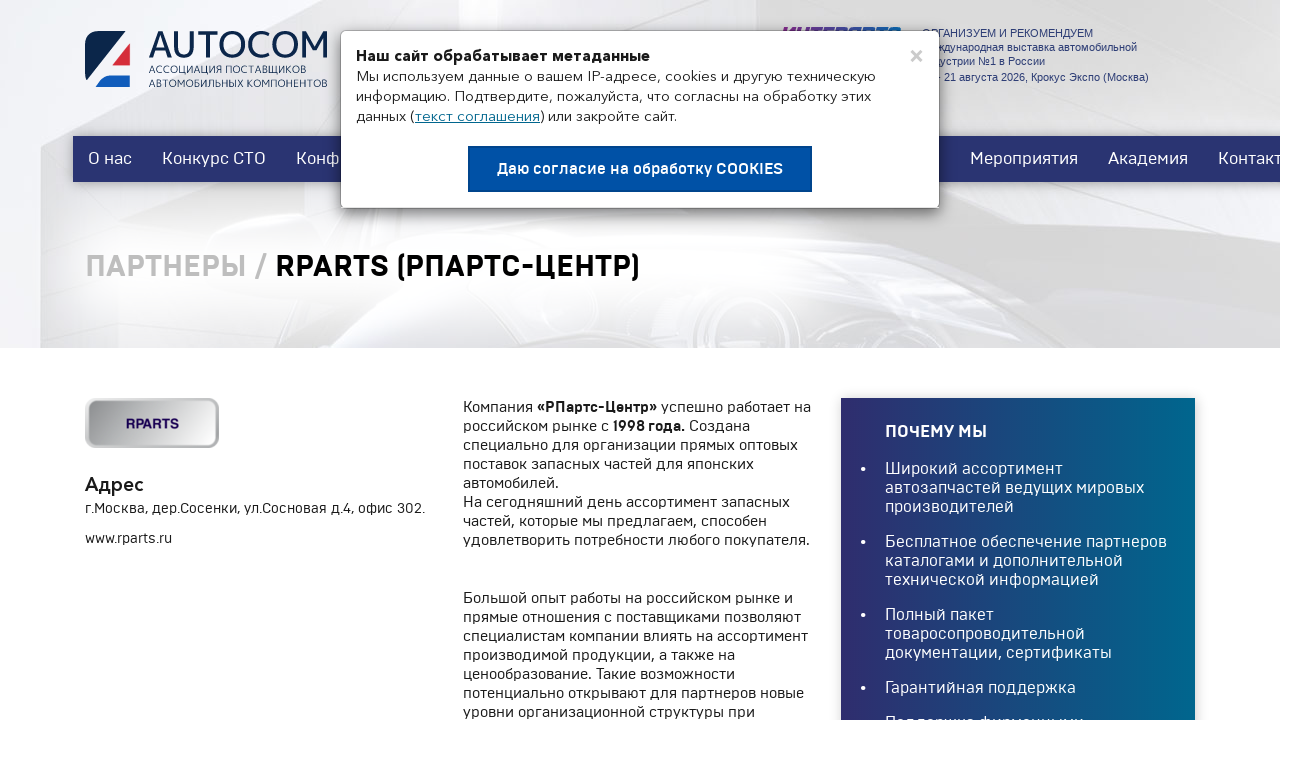

--- FILE ---
content_type: text/html; charset=UTF-8
request_url: https://groupautorus.ru/partners/rparts/
body_size: 6171
content:
<!DOCTYPE html>
<html lang="ru" class="no-js">
<head>
	<meta charset="utf-8">
	<meta content="IE=edge,chrome=1" http-equiv="X-UA-Compatible">
	<meta name="viewport" content="width=device-width, initial-scale=1.0">
	<title>Rparts (РПартс-Центр) - Партнеры - AUTOCOM</title>
	<meta name="description" content="Компания &laquo;РПартс-Центр&raquo; успешно работает на российском рынке с 1998 года. Создана специально для организации прямых оптовых поставок запасных частей для японских автомобилей. На сегодняшний день ассортимент запасных частей, которые мы">
	<meta name="keywords" content="Партнеры">
	<link rel="shortcut icon" href="/favicon.ico" type="image/x-icon">
	<link href="/css/styles.min.css?28" rel="stylesheet">
	<link href="/css/temp.css?28" rel="stylesheet">
	<script src="/js/modernizr.min.js"></script>
<!-- Yandex.Metrika counter -->
<script type="text/javascript" >
   (function(m,e,t,r,i,k,a){m[i]=m[i]||function(){(m[i].a=m[i].a||[]).push(arguments)};
   m[i].l=1*new Date();
   for (var j = 0; j < document.scripts.length; j++) {if (document.scripts[j].src === r) { return; }}
   k=e.createElement(t),a=e.getElementsByTagName(t)[0],k.async=1,k.src=r,a.parentNode.insertBefore(k,a)})
   (window, document, "script", "https://mc.yandex.ru/metrika/tag.js", "ym");

   ym(46912668, "init", {
        clickmap:true,
        trackLinks:true,
        accurateTrackBounce:true,
        webvisor:true,
        trackHash:true
   });
</script>
<noscript><div><img src="https://mc.yandex.ru/watch/46912668" style="position:absolute; left:-9999px;" alt="" /></div></noscript>
<!-- /Yandex.Metrika counter -->
<!-- VK -->
<script type="text/javascript">!function(){var t=document.createElement("script");t.type="text/javascript",t.async=!0,t.src='https://vk.com/js/api/openapi.js?173',t.onload=function(){VK.Retargeting.Init("VK-RTRG-1897981-g44Y2"),VK.Retargeting.Hit()},document.head.appendChild(t)}();</script><noscript><img src="https://vk.com/rtrg?p=VK-RTRG-1897981-g44Y2" style="position:fixed; left:-999px;" alt=""/></noscript>
<!-- /VK -->	
</head>
<body data-lang-prefix="">
<header class="l-header">
	<nav class="navbar navbar-default" id="navbar">
		<div class="container">
			<div class="navbar-header">
				<a class="navbar-brand" href="/"></a>
				<button type="button" class="navbar-toggle collapsed" data-toggle="collapse" data-target="#navigation">
					<span class="sr-only">Меню</span>
					<span class="icon-bar"></span>
					<span class="icon-bar"></span>
					<span class="icon-bar"></span>
				</button>
				<div class="navbar-right hidden-xs">
					<div class="navbar-right-item">
						<div class="phone">+7 495 858-52-99</div>
					</div>
					<div class="navbar-right-item">
						<a href="mailto:info@groupautorus.ru" class="email"><i class="fa fa-envelope-o"></i></a>
					</div>
					<div class="navbar-right-item">

<div class="partner-info-block">
                    <img src="/i/interavtologo.svg" alt="Interavto Mekhanika" class="partner-logo-img">
                    
                   <div class="partner-text">
    <div class="partner-title">ОРГАНИЗУЕМ И РЕКОМЕНДУЕМ</div>
    <div>Международная выставка автомобильной</div>
    <div>индустрии №1 в России</div>
    <div style="margin-top: 2px;">18 - 21 августа 2026, Крокус Экспо (Москва)</div>
</div>
           </div>

					</div>
				</div>
			</div>
			<div class="collapse navbar-collapse" id="navigation">
				<ul class="nav navbar-nav">
					<li><a href="/about/"><span class="span">О нас</span></a></li>
					<li><a href="/bestcto/"><span class="span">Конкурс СТО</span></a></li>
					<li><a href="/conf/"><span class="span">Конференции</span></a></li>
					<li><a href="/projects/"><span class="span">Проекты</span></a></li>
					<li><a href="/suppliers/"><span class="span">Поставщики</span></a></li>
					<li class="active"><a href="/partners/"><span class="span">Партнеры</span></a></li>
					<li><a href="/news/"><span class="span">Новости</span></a></li>
					<li><a href="/issues/"><span class="span">Журнал</span></a></li>
					<li><a href="/events/"><span class="span">Мероприятия</span></a></li>
					<li><a href="/academy/"><span class="span">Академия</span></a></li>
					<li><a href="/contacts/"><span class="span">Контакты</span></a></li>
				</ul>
			</div>
		</div>
	</nav>
	<div class="b-page-header">
		<div class="container">
			<div class="row">
				<div class="col-md-8">
					<div class="b-page-title">
						<span class="title-parent"><a href="/partners/">Партнеры</a> /</span>
						<span class="title doc">Rparts (РПартс-Центр)</span>
					</div>
				</div>
			</div>
		</div>
	</div>

</header>
<main class="l-main">

<section class="b-section b-section-suppliers">
	<div class="container">
		<div class="b-article row">
			<div class="col-sm-6 col-md-4">
				<div class="b-article-side">
					<div class="b-supplier-logo"><img src="/storage/c/2017/01/30/1748248641_430862_38.png" alt="Rparts (РПартс-Центр)" title="Rparts (РПартс-Центр)" /></div>
					<div class="b-supplier-info">
						<dl class="b-supplier-contacts">
							<dt>Адрес</dt>
							<dd>г.Москва, дер.Сосенки, ул.Сосновая д.4, офис 302.</dd>
						</dl>
						<div class="b-supplier-link">
							<a href="http://www.rparts.ru" target="_blank" rel="nofollow">www.rparts.ru</a>
						</div>
					</div>
				</div>
			</div>
			<div class="col-sm-6 col-md-4">
				<div class="b-article-partner js-article-body">

					<p>Компания <b>&laquo;РПартс-Центр&raquo;</b> успешно работает на российском рынке с <b>1998 года.</b> Создана специально для организации прямых оптовых поставок запасных частей для японских автомобилей.<br>
На сегодняшний день ассортимент запасных частей, которые мы предлагаем, способен удовлетворить потребности любого покупателя.</p>

<p><br>
Большой опыт работы на российском рынке и прямые отношения с поставщиками позволяют специалистам компании влиять на ассортимент производимой продукции, а также на ценообразование. Такие возможности потенциально открывают для партнеров новые уровни организационной структуры при продажах.</p>

<p><br>
Эффективное использование современных технологий и возможностей компаний - поставщиков сокращают сроки поставок, открывают для клиентов доступ к полному ассортименту производимой продукции и формированию товарного наличия в зависимости от местных условий. Высокое качество товаров, наличие российских сертификатов, гарантийная поддержка, помощь в организации отправки товаров получателям снимают для партнеров множество проблем при развитии и организации торговли.</p>


				</div>
			</div>
			<div class="col-md-4">
				<div class="b-block-accent">
					<h3>
						<span>Почему мы</span>
					</h3>
					<ul>
	<li>Широкий ассортимент автозапчастей ведущих мировых производителей</li>
	<li>Бесплатное обеспечение партнеров каталогами и дополнительной технической информацией</li>
	<li>Полный пакет товаросопроводительной документации, сертификаты</li>
	<li>Гарантийная поддержка</li>
	<li>Поддержка фирменными рекламными материалами</li>
	<li>Влияние на складской ассортимент, а также ассортимент поставщиков в зависимости от потребностей наших партнеров</li>
	<li>Влияние на ценовую политику поставщиков в соответствии с информацией, предоставляемой партнерами</li>
	<li>Консультации наших специалистов on-line или по телефону</li>
	<li>Высокая скорость обработки заказов и запросов</li>
	<li>Бесплатная организация отгрузки товаров московским партнерам и в города России</li>
</ul>

				</div>
			</div>
		</div>
	</div>
</section>
<section class="b-section b-section-blue">
	<div class="container">
		<div class="b-subscribe row">
			<div class="col-sm-4">
				<div class="b-subscribe-title">
					Подпишитесь на нашу<br> рассылку:
				</div>
			</div>
			<div class="col-sm-8">
				<div class="b-subscribe-form">
					<form class="js-ajax-form" method="post" action="/subscribe/store.html">
						<fieldset class="form-group" id="email-form-group">
							<input type="email" name="email" class="form-control" placeholder="E-mail">
							<button type="submit" class="btn btn-default-inverse">Подписаться</button>
						</fieldset>
						<div class="b-subscribe-form-links">
						

<div class="accept-block">

<div>
  <input type="checkbox" name="с-privacy" required />
  Я согласен с условиями <a href="/privacy-policy/">пользовательского соглашения</a>
</div>

<div>
<input type="checkbox" name="с-policy" required />
Я согласен с <a href="/policy/">политикой обработки персональных данных</a>
</div>

<div>
<input type="checkbox" name="с-agreement" required />
Я даю согласие <a href="/agreement/">на обработку персональных данных</a>
</div>

</div>

						</div>
					</form>
				</div>
			</div>
		</div>
	</div>
</section>


<section class="b-section b-section-logos">
	<div class="container">
		<div class="b-logos">
			<div class="b-logos-item">
				<a href="/projects/best_cto/konkurs-luchshij-avtoservis-goda.html"><img src="/storage/c/2025/01/31/1764247146_632205_00.png" alt="Конкурс «АВТОСЕРВИС ГОДА»" title="Конкурс «АВТОСЕРВИС ГОДА»" /></a>
			</div>
			<div class="b-logos-item">
				<a href="/60/bestcto.html"></a>
			</div>
			<div class="b-logos-item">
				<a href="/projects/58/myteam.html"><img src="/storage/c/2023/04/28/1748333090_699118_55.png" alt="My team" title="My team" /></a>
			</div>
			<div class="b-logos-item">
				<a href="/projects/academiya-cto/akademga.html"><img src="/storage/c/2019/01/09/1748333515_426684_59.png" alt="«Академия НСТО»" title="«Академия НСТО»" /></a>
			</div>
			<div class="b-logos-item">
				<a href="/projects/evrikar.html"><img src="/storage/c/2017/02/19/1748258139_661089_72.png" alt="EVERYCAR" title="EVERYCAR" /></a>
			</div>
		</div>
	</div>
</section>

</main>
<footer class="l-footer">
	<div class="container">
		<div class="b-footer-content">
			<div class="row">
				<div class="col-sm-2">
					<div class="b-foot-menu-title">О компании</div>
					<ul class="b-foot-menu">
						<li><a href="/about/">О компании</a></li>
						<li><a href="/news/">Новости</a></li>
						<li><a href="/issues/">Издания</a></li>
						<li><a href="https://autocom.parts/projects/">Проекты</a></li>
					</ul>
				</div>
				<div class="col-sm-3">
					<div class="b-foot-menu-title">Быстрые ссылки</div>
					<ul class="b-foot-menu">
						<li><a href="https://autocom.parts/partners/">Дистрибьюторы</a></li>
						<li><a href="/suppliers/">Производители запасных частей</a></li>
						<li><a href="https://autocom.parts/academy">Академия СТО</a></li>
						<li><a href="https://autocom.parts/bestcto/">Конкурс СТО</a></li>
					</ul>
				</div>
				<div class="col-sm-4">
					<div class="b-foot-menu-title">Документы</div>
					<ul class="b-foot-menu">
						<li><a href="/privacy-policy/">Политика конфиденциальности</a></li>
						<li><a href="/policy/">Политика обработки персональных данных</a></li>
						<li><a href="/agreement/">Согласие на обработку персональных данных</a></li>
						<li><a href="/cookies/">Согласие на обработку cookies</a></li>
					</ul>
				</div>
				<div class="col-sm-3">
					<div class="b-foot-menu-title">
						Контакты
					</div>
					<ul class="b-foot-menu">
						<li>117246, г. Москва, Научный проезд, дом 17, офис 8-30</li>
						<li>+7 495 858-52-99</li>
						<li><a href="mailto:office@autocom.parts">office@autocom.parts</a></li>
					</ul>
				</div>
							</div>
		</div>
		<div class="b-footer-info">
			<div class="row">
				<div class="col-sm-5">
					<p class="copyright">&copy; 2026, <a href="https://autocom.parts/">AUTOCOM</a>
				</div>
				<div class="col-sm-3">
					<ul class="b-foot-socials">
<!--
						<li><a href="#"><i class="fa fa-facebook"></i></a></li>
-->
						<li><a href="https://vk.com/autocom_parts"><i class="fa fa-vk"></i></a></li>
<!--
						<li><a href="#"><i class="fa fa-youtube-play"></i></a></li>
						<li><a href="#"><i class="fa fa-twitter"></i></a></li>
						<li><a href="#"><i class="fa fa-odnoklassniki"></i></a></li>
-->
					</ul>
				</div>
				<div class="col-sm-4">
					<div class="b-foot-links">
						<a href="#" data-modal="/form/feedback/form.html" class="item item-feedback">Обратная связь</a>
					</div>
				</div>
			</div>
		</div>
	</div>
</footer>

<div id="modal-container"></div>

<script src="/js/jquery-3.1.1.min.js"></script>
<script src="/js/bootstrap.min.js"></script>
<script src="/js/lazysizes.min.js"></script>
<script src="/js/owl.carousel.min.js"></script>
<script src="/js/fotorama.min.js"></script>
<script src="/js/common.js?28"></script>
<!--[if lte IE 8]>
	<script src="/js/respond.min.js"></script>
<![endif]-->


<div class="modal modal-message fade in" tabindex="-1" id="cookie-modal">
<div class="modal-dialog">
<div class="modal-content">
	
	<div class="modal-header">
		<button type="button" class="close" data-dismiss="modal" onclick="return localCookieHide()"><span aria-hidden="true">&times;</span></button>
		<h4 class="modal-title">Наш сайт обрабатывает метаданные</h4>


<p>Мы используем данные о вашем IP-адресе, cookies и другую техническую информацию. Подтвердите, пожалуйста, что согласны на обработку этих данных<br class="xs-show"/> (<a href="/cookies/" style="color:#00668E; text-decoration:underline;">текст соглашения</a>)<br class="xs-show"/> или закройте сайт.</p>

<br/>

<p style="text-align:center;">
	<a href="#" class="btn btn-primary" onclick="return localCookieAccept();"
	>Даю согласие на<br class="xs-show"/> обработку COOKIES</a>
</p>

	</div>

</div>  
</div>
</div>
<script>
var SHOWCOOKIE;

$(document).ready(() => {
	
	SHOWCOOKIE = true;
	window.setTimeout(localCookieShow,1009);
	
});

// ----
function localCookieShow()
{
	$('#cookie-modal').show(500);
	return false;
}

// ----
function localCookieHide()
{
	SHOWCOOKIE = false;
	$('#cookie-modal').hide(500);
	return false;
}

// ----
function localCookieAccept()
{
	//86400*365*10
	setCookie('cookie_asked',1,365*10);

	localCookieHide();

	return false;
}

</script>
<style>
	#cookie-modal .btn {height:auto;}
	.xs-show {display:none;}
	@media (max-width:420px)
	{
		.xs-show {display:inline-block;}
	}
</style>






</body>
</html>





--- FILE ---
content_type: text/css
request_url: https://groupautorus.ru/css/styles.min.css?28
body_size: 23574
content:
@font-face{font-family:'Brutal Type';src:url(../fonts/brutal-type-light.eot);src:url(../fonts/brutal-type-light.eot?#iefix) format('embedded-opentype'),url(../fonts/brutal-type-light.woff2) format('woff2'),url(../fonts/brutal-type-light.woff) format('woff'),url(../fonts/brutal-type-light.ttf) format('truetype');font-weight:300;font-style:normal}@font-face{font-family:'Brutal Type';src:url(../fonts/brutal-type-regular.eot);src:url(../fonts/brutal-type-regular.eot?#iefix) format('embedded-opentype'),url(../fonts/brutal-type-regular.woff2) format('woff2'),url(../fonts/brutal-type-regular.woff) format('woff'),url(../fonts/brutal-type-regular.ttf) format('truetype');font-weight:400;font-style:normal}@font-face{font-family:'Brutal Type';src:url(../fonts/brutal-type-medium.eot);src:url(../fonts/brutal-type-medium.eot?#iefix) format('embedded-opentype'),url(../fonts/brutal-type-medium.woff2) format('woff2'),url(../fonts/brutal-type-medium.woff) format('woff'),url(../fonts/brutal-type-medium.ttf) format('truetype');font-weight:500;font-style:normal}@font-face{font-family:'Brutal Type';src:url(../fonts/brutal-type-bold.eot);src:url(../fonts/brutal-type-bold.eot?#iefix) format('embedded-opentype'),url(../fonts/brutal-type-bold.woff2) format('woff2'),url(../fonts/brutal-type-bold.woff) format('woff'),url(../fonts/brutal-type-bold.ttf) format('truetype');font-weight:700;font-style:normal}@font-face{font-family:'Avenir Next';src:url(../fonts/AvenirNextCyr-Regular.eot);src:url(../fonts/AvenirNextCyr-Regular.eot?#iefix) format('embedded-opentype'),url(../fonts/AvenirNextCyr-Regular.woff2) format('woff2'),url(../fonts/AvenirNextCyr-Regular.woff) format('woff'),url(../fonts/AvenirNextCyr-Regular.ttf) format('truetype');font-weight:400;font-style:normal}@font-face{font-family:'Avenir Next';src:url(../fonts/AvenirNextCyr-Medium.eot);src:url(../fonts/AvenirNextCyr-Medium.eot?#iefix) format('embedded-opentype'),url(../fonts/AvenirNextCyr-Medium.woff2) format('woff2'),url(../fonts/AvenirNextCyr-Medium.woff) format('woff'),url(../fonts/AvenirNextCyr-Medium.ttf) format('truetype');font-weight:500;font-style:normal}@font-face{font-family:'Avenir Next';src:url(../fonts/AvenirNextCyr-Demi.eot);src:url(../fonts/AvenirNextCyr-Demi.eot?#iefix) format('embedded-opentype'),url(../fonts/AvenirNextCyr-Demi.woff2) format('woff2'),url(../fonts/AvenirNextCyr-Demi.woff) format('woff'),url(../fonts/AvenirNextCyr-Demi.ttf) format('truetype');font-weight:600;font-style:normal}@font-face{font-family:'Avenir Next';src:url(../fonts/AvenirNextCyr-Bold.eot);src:url(../fonts/AvenirNextCyr-Bold.eot?#iefix) format('embedded-opentype'),url(../fonts/AvenirNextCyr-Bold.woff2) format('woff2'),url(../fonts/AvenirNextCyr-Bold.woff) format('woff'),url(../fonts/AvenirNextCyr-Bold.ttf) format('truetype');font-weight:700;font-style:normal}@font-face{font-family:'Myriad Pro';src:url(../fonts/MyriadPro-Regular.eot);src:url(../fonts/MyriadPro-Regular.eot?#iefix) format('embedded-opentype'),url(../fonts/MyriadPro-Regular.woff2) format('woff2'),url(../fonts/MyriadPro-Regular.woff) format('woff'),url(../fonts/MyriadPro-Regular.ttf) format('truetype');font-weight:400;font-style:normal}/*!
 * Bootstrap v3.3.7 (http://getbootstrap.com)
 * Copyright 2011-2016 Twitter, Inc.
 * Licensed under MIT (https://github.com/twbs/bootstrap/blob/master/LICENSE)
 *//*! normalize.css v3.0.3 | MIT License | github.com/necolas/normalize.css */html{font-family:sans-serif;-ms-text-size-adjust:100%;-webkit-text-size-adjust:100%}body{margin:0}article,aside,details,figcaption,figure,footer,header,hgroup,main,menu,nav,section,summary{display:block}audio,canvas,progress,video{display:inline-block;vertical-align:baseline}audio:not([controls]){display:none;height:0}[hidden],template{display:none}a{background-color:transparent}a:active,a:hover{outline:0}abbr[title]{border-bottom:1px dotted}b,strong{font-weight:700}dfn{font-style:italic}h1{font-size:2em;margin:.67em 0}mark{background:#ff0;color:#000}small{font-size:80%}sub,sup{font-size:75%;line-height:0;position:relative;vertical-align:baseline}sup{top:-.5em}sub{bottom:-.25em}img{border:0}svg:not(:root){overflow:hidden}figure{margin:1em 40px}hr{box-sizing:content-box;height:0}pre{overflow:auto}code,kbd,pre,samp{font-family:monospace,monospace;font-size:1em}button,input,optgroup,select,textarea{color:inherit;font:inherit;margin:0}button{overflow:visible}button,select{text-transform:none}button,html input[type=button],input[type=reset],input[type=submit]{-webkit-appearance:button;cursor:pointer}button[disabled],html input[disabled]{cursor:default}button::-moz-focus-inner,input::-moz-focus-inner{border:0;padding:0}input{line-height:normal}input[type=checkbox],input[type=radio]{box-sizing:border-box;padding:0}input[type=number]::-webkit-inner-spin-button,input[type=number]::-webkit-outer-spin-button{height:auto}input[type=search]{-webkit-appearance:textfield;box-sizing:content-box}input[type=search]::-webkit-search-cancel-button,input[type=search]::-webkit-search-decoration{-webkit-appearance:none}fieldset{border:1px solid silver;margin:0 2px;padding:.35em .625em .75em}legend{border:0;padding:0}textarea{overflow:auto}optgroup{font-weight:700}table{border-collapse:collapse;border-spacing:0}td,th{padding:0}/*! Source: https://github.com/h5bp/html5-boilerplate/blob/master/src/css/main.css */@media print{*,:after,:before{background:0 0!important;color:#000!important;box-shadow:none!important;text-shadow:none!important}a,a:visited{text-decoration:underline}a[href]:after{content:" (" attr(href) ")"}abbr[title]:after{content:" (" attr(title) ")"}a[href^="#"]:after,a[href^="javascript:"]:after{content:""}blockquote,pre{border:1px solid #999;page-break-inside:avoid}thead{display:table-header-group}img,tr{page-break-inside:avoid}img{max-width:100%!important}h2,h3,p{orphans:3;widows:3}h2,h3{page-break-after:avoid}.navbar{display:none}.btn>.caret,.dropup>.btn>.caret{border-top-color:#000!important}.label{border:1px solid #000}.table{border-collapse:collapse!important}.table td,.table th{background-color:#fff!important}.table-bordered td,.table-bordered th{border:1px solid #ddd!important}}*{box-sizing:border-box}:after,:before{box-sizing:border-box}html{font-size:10px;-webkit-tap-highlight-color:transparent}body{font-family:"Avenir Next",Helvetica,Arial,sans-serif;font-size:15px;line-height:1.35;color:#1a1a1a;background-color:#fff}button,input,select,textarea{font-family:inherit;font-size:inherit;line-height:inherit}a{color:#1a1a1a;text-decoration:none}a:focus,a:hover{color:#00668E;text-decoration:none}a:focus{outline:5px auto -webkit-focus-ring-color;outline-offset:-2px}figure{margin:0}img{vertical-align:middle}.img-responsive{display:block;max-width:100%;height:auto}.img-rounded{border-radius:6px}.img-thumbnail{padding:4px;line-height:1.35;background-color:#fff;border:1px solid #ddd;border-radius:4px;transition:all .2s ease-in-out;display:inline-block;max-width:100%;height:auto}.img-circle{border-radius:50%}hr{margin-top:20px;margin-bottom:20px;border:0;border-top:1px solid #eee}.sr-only{position:absolute;width:1px;height:1px;margin:-1px;padding:0;overflow:hidden;clip:rect(0,0,0,0);border:0}.sr-only-focusable:active,.sr-only-focusable:focus{position:static;width:auto;height:auto;margin:0;overflow:visible;clip:auto}[role=button]{cursor:pointer}.container{margin-right:auto;margin-left:auto;padding-left:12px;padding-right:12px}@media (min-width:768px){.container{width:744px}}@media (min-width:992px){.container{width:964px}}@media (min-width:1200px){.container{width:1134px}}.container-fluid{margin-right:auto;margin-left:auto;padding-left:12px;padding-right:12px}.row{margin-left:-12px;margin-right:-12px}.col-lg-1,.col-lg-10,.col-lg-11,.col-lg-12,.col-lg-2,.col-lg-3,.col-lg-4,.col-lg-5,.col-lg-6,.col-lg-7,.col-lg-8,.col-lg-9,.col-md-1,.col-md-10,.col-md-11,.col-md-12,.col-md-2,.col-md-3,.col-md-4,.col-md-5,.col-md-6,.col-md-7,.col-md-8,.col-md-9,.col-sm-1,.col-sm-10,.col-sm-11,.col-sm-12,.col-sm-2,.col-sm-3,.col-sm-4,.col-sm-5,.col-sm-6,.col-sm-7,.col-sm-8,.col-sm-9,.col-xs-1,.col-xs-10,.col-xs-11,.col-xs-12,.col-xs-2,.col-xs-3,.col-xs-4,.col-xs-5,.col-xs-6,.col-xs-7,.col-xs-8,.col-xs-9{position:relative;min-height:1px;padding-left:12px;padding-right:12px}@media (min-width:480px){.col-xs-1,.col-xs-10,.col-xs-11,.col-xs-12,.col-xs-2,.col-xs-3,.col-xs-4,.col-xs-5,.col-xs-6,.col-xs-7,.col-xs-8,.col-xs-9{float:left}.col-xs-12{width:100%}.col-xs-11{width:91.66666667%}.col-xs-10{width:83.33333333%}.col-xs-9{width:75%}.col-xs-8{width:66.66666667%}.col-xs-7{width:58.33333333%}.col-xs-6{width:50%}.col-xs-5{width:41.66666667%}.col-xs-4{width:33.33333333%}.col-xs-3{width:25%}.col-xs-2{width:16.66666667%}.col-xs-1{width:8.33333333%}.col-xs-pull-12{right:100%}.col-xs-pull-11{right:91.66666667%}.col-xs-pull-10{right:83.33333333%}.col-xs-pull-9{right:75%}.col-xs-pull-8{right:66.66666667%}.col-xs-pull-7{right:58.33333333%}.col-xs-pull-6{right:50%}.col-xs-pull-5{right:41.66666667%}.col-xs-pull-4{right:33.33333333%}.col-xs-pull-3{right:25%}.col-xs-pull-2{right:16.66666667%}.col-xs-pull-1{right:8.33333333%}.col-xs-pull-0{right:auto}.col-xs-push-12{left:100%}.col-xs-push-11{left:91.66666667%}.col-xs-push-10{left:83.33333333%}.col-xs-push-9{left:75%}.col-xs-push-8{left:66.66666667%}.col-xs-push-7{left:58.33333333%}.col-xs-push-6{left:50%}.col-xs-push-5{left:41.66666667%}.col-xs-push-4{left:33.33333333%}.col-xs-push-3{left:25%}.col-xs-push-2{left:16.66666667%}.col-xs-push-1{left:8.33333333%}.col-xs-push-0{left:auto}.col-xs-offset-12{margin-left:100%}.col-xs-offset-11{margin-left:91.66666667%}.col-xs-offset-10{margin-left:83.33333333%}.col-xs-offset-9{margin-left:75%}.col-xs-offset-8{margin-left:66.66666667%}.col-xs-offset-7{margin-left:58.33333333%}.col-xs-offset-6{margin-left:50%}.col-xs-offset-5{margin-left:41.66666667%}.col-xs-offset-4{margin-left:33.33333333%}.col-xs-offset-3{margin-left:25%}.col-xs-offset-2{margin-left:16.66666667%}.col-xs-offset-1{margin-left:8.33333333%}.col-xs-offset-0{margin-left:0}}@media (min-width:768px){.col-sm-1,.col-sm-10,.col-sm-11,.col-sm-12,.col-sm-2,.col-sm-3,.col-sm-4,.col-sm-5,.col-sm-6,.col-sm-7,.col-sm-8,.col-sm-9{float:left}.col-sm-12{width:100%}.col-sm-11{width:91.66666667%}.col-sm-10{width:83.33333333%}.col-sm-9{width:75%}.col-sm-8{width:66.66666667%}.col-sm-7{width:58.33333333%}.col-sm-6{width:50%}.col-sm-5{width:41.66666667%}.col-sm-4{width:33.33333333%}.col-sm-3{width:25%}.col-sm-2{width:16.66666667%}.col-sm-1{width:8.33333333%}.col-sm-pull-12{right:100%}.col-sm-pull-11{right:91.66666667%}.col-sm-pull-10{right:83.33333333%}.col-sm-pull-9{right:75%}.col-sm-pull-8{right:66.66666667%}.col-sm-pull-7{right:58.33333333%}.col-sm-pull-6{right:50%}.col-sm-pull-5{right:41.66666667%}.col-sm-pull-4{right:33.33333333%}.col-sm-pull-3{right:25%}.col-sm-pull-2{right:16.66666667%}.col-sm-pull-1{right:8.33333333%}.col-sm-pull-0{right:auto}.col-sm-push-12{left:100%}.col-sm-push-11{left:91.66666667%}.col-sm-push-10{left:83.33333333%}.col-sm-push-9{left:75%}.col-sm-push-8{left:66.66666667%}.col-sm-push-7{left:58.33333333%}.col-sm-push-6{left:50%}.col-sm-push-5{left:41.66666667%}.col-sm-push-4{left:33.33333333%}.col-sm-push-3{left:25%}.col-sm-push-2{left:16.66666667%}.col-sm-push-1{left:8.33333333%}.col-sm-push-0{left:auto}.col-sm-offset-12{margin-left:100%}.col-sm-offset-11{margin-left:91.66666667%}.col-sm-offset-10{margin-left:83.33333333%}.col-sm-offset-9{margin-left:75%}.col-sm-offset-8{margin-left:66.66666667%}.col-sm-offset-7{margin-left:58.33333333%}.col-sm-offset-6{margin-left:50%}.col-sm-offset-5{margin-left:41.66666667%}.col-sm-offset-4{margin-left:33.33333333%}.col-sm-offset-3{margin-left:25%}.col-sm-offset-2{margin-left:16.66666667%}.col-sm-offset-1{margin-left:8.33333333%}.col-sm-offset-0{margin-left:0}}@media (min-width:992px){.col-md-1,.col-md-10,.col-md-11,.col-md-12,.col-md-2,.col-md-3,.col-md-4,.col-md-5,.col-md-6,.col-md-7,.col-md-8,.col-md-9{float:left}.col-md-12{width:100%}.col-md-11{width:91.66666667%}.col-md-10{width:83.33333333%}.col-md-9{width:75%}.col-md-8{width:66.66666667%}.col-md-7{width:58.33333333%}.col-md-6{width:50%}.col-md-5{width:41.66666667%}.col-md-4{width:33.33333333%}.col-md-3{width:25%}.col-md-2{width:16.66666667%}.col-md-1{width:8.33333333%}.col-md-pull-12{right:100%}.col-md-pull-11{right:91.66666667%}.col-md-pull-10{right:83.33333333%}.col-md-pull-9{right:75%}.col-md-pull-8{right:66.66666667%}.col-md-pull-7{right:58.33333333%}.col-md-pull-6{right:50%}.col-md-pull-5{right:41.66666667%}.col-md-pull-4{right:33.33333333%}.col-md-pull-3{right:25%}.col-md-pull-2{right:16.66666667%}.col-md-pull-1{right:8.33333333%}.col-md-pull-0{right:auto}.col-md-push-12{left:100%}.col-md-push-11{left:91.66666667%}.col-md-push-10{left:83.33333333%}.col-md-push-9{left:75%}.col-md-push-8{left:66.66666667%}.col-md-push-7{left:58.33333333%}.col-md-push-6{left:50%}.col-md-push-5{left:41.66666667%}.col-md-push-4{left:33.33333333%}.col-md-push-3{left:25%}.col-md-push-2{left:16.66666667%}.col-md-push-1{left:8.33333333%}.col-md-push-0{left:auto}.col-md-offset-12{margin-left:100%}.col-md-offset-11{margin-left:91.66666667%}.col-md-offset-10{margin-left:83.33333333%}.col-md-offset-9{margin-left:75%}.col-md-offset-8{margin-left:66.66666667%}.col-md-offset-7{margin-left:58.33333333%}.col-md-offset-6{margin-left:50%}.col-md-offset-5{margin-left:41.66666667%}.col-md-offset-4{margin-left:33.33333333%}.col-md-offset-3{margin-left:25%}.col-md-offset-2{margin-left:16.66666667%}.col-md-offset-1{margin-left:8.33333333%}.col-md-offset-0{margin-left:0}}@media (min-width:1200px){.col-lg-1,.col-lg-10,.col-lg-11,.col-lg-12,.col-lg-2,.col-lg-3,.col-lg-4,.col-lg-5,.col-lg-6,.col-lg-7,.col-lg-8,.col-lg-9{float:left}.col-lg-12{width:100%}.col-lg-11{width:91.66666667%}.col-lg-10{width:83.33333333%}.col-lg-9{width:75%}.col-lg-8{width:66.66666667%}.col-lg-7{width:58.33333333%}.col-lg-6{width:50%}.col-lg-5{width:41.66666667%}.col-lg-4{width:33.33333333%}.col-lg-3{width:25%}.col-lg-2{width:16.66666667%}.col-lg-1{width:8.33333333%}.col-lg-pull-12{right:100%}.col-lg-pull-11{right:91.66666667%}.col-lg-pull-10{right:83.33333333%}.col-lg-pull-9{right:75%}.col-lg-pull-8{right:66.66666667%}.col-lg-pull-7{right:58.33333333%}.col-lg-pull-6{right:50%}.col-lg-pull-5{right:41.66666667%}.col-lg-pull-4{right:33.33333333%}.col-lg-pull-3{right:25%}.col-lg-pull-2{right:16.66666667%}.col-lg-pull-1{right:8.33333333%}.col-lg-pull-0{right:auto}.col-lg-push-12{left:100%}.col-lg-push-11{left:91.66666667%}.col-lg-push-10{left:83.33333333%}.col-lg-push-9{left:75%}.col-lg-push-8{left:66.66666667%}.col-lg-push-7{left:58.33333333%}.col-lg-push-6{left:50%}.col-lg-push-5{left:41.66666667%}.col-lg-push-4{left:33.33333333%}.col-lg-push-3{left:25%}.col-lg-push-2{left:16.66666667%}.col-lg-push-1{left:8.33333333%}.col-lg-push-0{left:auto}.col-lg-offset-12{margin-left:100%}.col-lg-offset-11{margin-left:91.66666667%}.col-lg-offset-10{margin-left:83.33333333%}.col-lg-offset-9{margin-left:75%}.col-lg-offset-8{margin-left:66.66666667%}.col-lg-offset-7{margin-left:58.33333333%}.col-lg-offset-6{margin-left:50%}.col-lg-offset-5{margin-left:41.66666667%}.col-lg-offset-4{margin-left:33.33333333%}.col-lg-offset-3{margin-left:25%}.col-lg-offset-2{margin-left:16.66666667%}.col-lg-offset-1{margin-left:8.33333333%}.col-lg-offset-0{margin-left:0}}table{background-color:transparent}caption{padding-top:8px;padding-bottom:8px;color:#777;text-align:left}th{text-align:left}.table{width:100%;max-width:100%;margin-bottom:20px}.table>tbody>tr>td,.table>tbody>tr>th,.table>tfoot>tr>td,.table>tfoot>tr>th,.table>thead>tr>td,.table>thead>tr>th{padding:8px;line-height:1.35;vertical-align:top;border-top:1px solid #ddd}.table>thead>tr>th{vertical-align:bottom;border-bottom:2px solid #ddd}.table>caption+thead>tr:first-child>td,.table>caption+thead>tr:first-child>th,.table>colgroup+thead>tr:first-child>td,.table>colgroup+thead>tr:first-child>th,.table>thead:first-child>tr:first-child>td,.table>thead:first-child>tr:first-child>th{border-top:0}.table>tbody+tbody{border-top:2px solid #ddd}.table .table{background-color:#fff}.table-condensed>tbody>tr>td,.table-condensed>tbody>tr>th,.table-condensed>tfoot>tr>td,.table-condensed>tfoot>tr>th,.table-condensed>thead>tr>td,.table-condensed>thead>tr>th{padding:5px}.table-bordered{border:1px solid #ddd}.table-bordered>tbody>tr>td,.table-bordered>tbody>tr>th,.table-bordered>tfoot>tr>td,.table-bordered>tfoot>tr>th,.table-bordered>thead>tr>td,.table-bordered>thead>tr>th{border:1px solid #ddd}.table-bordered>thead>tr>td,.table-bordered>thead>tr>th{border-bottom-width:2px}fieldset{padding:0;margin:0;border:0;min-width:0}legend{display:block;width:100%;padding:0;margin-bottom:20px;font-size:22.5px;line-height:inherit;color:#333;border:0;border-bottom:1px solid #e5e5e5}label{display:inline-block;max-width:100%;margin-bottom:5px;font-weight:700}input[type=search]{box-sizing:border-box}input[type=checkbox],input[type=radio]{margin:4px 0 0;margin-top:1px\9;line-height:normal}input[type=file]{display:block}input[type=range]{display:block;width:100%}select[multiple],select[size]{height:auto}input[type=checkbox]:focus,input[type=radio]:focus,input[type=file]:focus{outline:5px auto -webkit-focus-ring-color;outline-offset:-2px}output{display:block;padding-top:7px;font-size:15px;line-height:1.35;color:#1a1a1a}.form-control{display:block;width:100%;height:46px;padding:6px 12px;font-size:15px;line-height:1.35;color:#1a1a1a;background-color:transparent;background-image:none;border:1px solid #000;border-radius:0;box-shadow:inset 0 1px 1px rgba(0,0,0,.075);transition:border-color ease-in-out .15s,box-shadow ease-in-out .15s}.form-control:focus{border-color:#66afe9;outline:0;box-shadow:inset 0 1px 1px rgba(0,0,0,.075),0 0 8px rgba(102,175,233,.6)}.form-control::-moz-placeholder{color:#999;opacity:1}.form-control:-ms-input-placeholder{color:#999}.form-control::-webkit-input-placeholder{color:#999}.form-control::-ms-expand{border:0;background-color:transparent}.form-control[disabled],.form-control[readonly],fieldset[disabled] .form-control{background-color:#eee;opacity:1}.form-control[disabled],fieldset[disabled] .form-control{cursor:not-allowed}textarea.form-control{height:auto}input[type=search]{-webkit-appearance:none}@media screen and (-webkit-min-device-pixel-ratio:0){input[type=date].form-control,input[type=time].form-control,input[type=datetime-local].form-control,input[type=month].form-control{line-height:46px}.input-group-sm input[type=date],.input-group-sm input[type=time],.input-group-sm input[type=datetime-local],.input-group-sm input[type=month],input[type=date].input-sm,input[type=time].input-sm,input[type=datetime-local].input-sm,input[type=month].input-sm{line-height:31px}.input-group-lg input[type=date],.input-group-lg input[type=time],.input-group-lg input[type=datetime-local],.input-group-lg input[type=month],input[type=date].input-lg,input[type=time].input-lg,input[type=datetime-local].input-lg,input[type=month].input-lg{line-height:48px}}.form-group{margin-bottom:15px}.has-error .checkbox,.has-error .checkbox-inline,.has-error .control-label,.has-error .help-block,.has-error .radio,.has-error .radio-inline,.has-error.checkbox label,.has-error.checkbox-inline label,.has-error.radio label,.has-error.radio-inline label{color:#a94442}.has-error .form-control{border-color:#a94442;box-shadow:inset 0 1px 1px rgba(0,0,0,.075)}.has-error .form-control:focus{border-color:#843534;box-shadow:inset 0 1px 1px rgba(0,0,0,.075),0 0 6px #ce8483}.has-error .input-group-addon{color:#a94442;border-color:#a94442;background-color:#f2dede}.has-error .form-control-feedback{color:#a94442}.help-block{display:block;margin-top:5px;margin-bottom:10px;color:#5a5a5a}.btn{display:inline-block;margin-bottom:0;font-weight:500;text-align:center;vertical-align:middle;touch-action:manipulation;cursor:pointer;background-image:none;border:1px solid transparent;white-space:nowrap;padding:6px 12px;font-size:15px;line-height:1.35;border-radius:4px;-webkit-user-select:none;-moz-user-select:none;-ms-user-select:none;user-select:none}.btn.active.focus,.btn.active:focus,.btn.focus,.btn:active.focus,.btn:active:focus,.btn:focus{outline:5px auto -webkit-focus-ring-color;outline-offset:-2px}.btn.focus,.btn:focus,.btn:hover{color:#000;text-decoration:none}.btn.active,.btn:active{outline:0;background-image:none;box-shadow:inset 0 3px 5px rgba(0,0,0,.125)}.btn.disabled,.btn[disabled],fieldset[disabled] .btn{cursor:not-allowed;opacity:.65;filter:alpha(opacity=65);box-shadow:none}a.btn.disabled,fieldset[disabled] a.btn{pointer-events:none}.btn-default{color:#000;background-color:transparent;border-color:#000}.btn-default.focus,.btn-default:focus{color:#000;background-color:rgba(0,0,0,0);border-color:#000}.btn-default:hover{color:#000;background-color:rgba(0,0,0,0);border-color:#000}.btn-default.active,.btn-default:active,.open>.dropdown-toggle.btn-default{color:#000;background-color:rgba(0,0,0,0);border-color:#000}.btn-default.active.focus,.btn-default.active:focus,.btn-default.active:hover,.btn-default:active.focus,.btn-default:active:focus,.btn-default:active:hover,.open>.dropdown-toggle.btn-default.focus,.open>.dropdown-toggle.btn-default:focus,.open>.dropdown-toggle.btn-default:hover{color:#000;background-color:rgba(0,0,0,0);border-color:#000}.btn-default.active,.btn-default:active,.open>.dropdown-toggle.btn-default{background-image:none}.btn-default.disabled.focus,.btn-default.disabled:focus,.btn-default.disabled:hover,.btn-default[disabled].focus,.btn-default[disabled]:focus,.btn-default[disabled]:hover,fieldset[disabled] .btn-default.focus,fieldset[disabled] .btn-default:focus,fieldset[disabled] .btn-default:hover{background-color:transparent;border-color:#000}.btn-default .badge{color:transparent;background-color:#000}.btn-primary{color:#fff;background-color:#0051A6;border-color:#00458d}.btn-primary.focus,.btn-primary:focus{color:#fff;background-color:#003873;border-color:#00060d}.btn-primary:hover{color:#fff;background-color:#003873;border-color:#00274f}.btn-primary.active,.btn-primary:active,.open>.dropdown-toggle.btn-primary{color:#fff;background-color:#003873;border-color:#00274f}.btn-primary.active.focus,.btn-primary.active:focus,.btn-primary.active:hover,.btn-primary:active.focus,.btn-primary:active:focus,.btn-primary:active:hover,.open>.dropdown-toggle.btn-primary.focus,.open>.dropdown-toggle.btn-primary:focus,.open>.dropdown-toggle.btn-primary:hover{color:#fff;background-color:#00274f;border-color:#00060d}.btn-primary.active,.btn-primary:active,.open>.dropdown-toggle.btn-primary{background-image:none}.btn-primary.disabled.focus,.btn-primary.disabled:focus,.btn-primary.disabled:hover,.btn-primary[disabled].focus,.btn-primary[disabled]:focus,.btn-primary[disabled]:hover,fieldset[disabled] .btn-primary.focus,fieldset[disabled] .btn-primary:focus,fieldset[disabled] .btn-primary:hover{background-color:#0051A6;border-color:#00458d}.btn-primary .badge{color:#0051A6;background-color:#fff}.btn-block{display:block;width:100%}.btn-block+.btn-block{margin-top:5px}input[type=button].btn-block,input[type=reset].btn-block,input[type=submit].btn-block{width:100%}.fade{opacity:0;transition:opacity .15s linear}.fade.in{opacity:1}.collapse{display:none}.collapse.in{display:block}tr.collapse.in{display:table-row}tbody.collapse.in{display:table-row-group}.collapsing{position:relative;height:0;overflow:hidden;transition-property:height,visibility;transition-duration:.35s;transition-timing-function:ease}.nav{margin-bottom:0;padding-left:0;list-style:none}.nav>li{position:relative;display:block}.nav>li>a{position:relative;display:block;padding:10px 15px}.nav>li>a:focus,.nav>li>a:hover{text-decoration:none;background-color:#eee}.nav>li.disabled>a{color:#777}.nav>li.disabled>a:focus,.nav>li.disabled>a:hover{color:#777;text-decoration:none;background-color:transparent;cursor:not-allowed}.nav .open>a,.nav .open>a:focus,.nav .open>a:hover{background-color:#eee;border-color:#1a1a1a}.nav .nav-divider{height:1px;margin:9px 0;overflow:hidden;background-color:#e5e5e5}.nav>li>a>img{max-width:none}.tab-content>.tab-pane{display:none}.tab-content>.active{display:block}.nav-tabs .dropdown-menu{margin-top:-1px;border-top-right-radius:0;border-top-left-radius:0}.navbar{position:relative;min-height:105px;margin-bottom:0;border:1px solid transparent}@media (min-width:768px){.navbar{border-radius:0}}@media (min-width:768px){.navbar-header{float:left}}.navbar-collapse{overflow-x:visible;padding-right:12px;padding-left:12px;border-top:1px solid transparent;box-shadow:inset 0 1px 0 rgba(255,255,255,.1);-webkit-overflow-scrolling:touch}.navbar-collapse.in{overflow-y:auto}@media (min-width:768px){.navbar-collapse{width:auto;border-top:0;box-shadow:none}.navbar-collapse.collapse{display:block!important;height:auto!important;padding-bottom:0;overflow:visible!important}.navbar-collapse.in{overflow-y:visible}.navbar-fixed-bottom .navbar-collapse,.navbar-fixed-top .navbar-collapse,.navbar-static-top .navbar-collapse{padding-left:0;padding-right:0}}.navbar-fixed-bottom .navbar-collapse,.navbar-fixed-top .navbar-collapse{max-height:340px}@media (max-device-width:480px) and (orientation:landscape){.navbar-fixed-bottom .navbar-collapse,.navbar-fixed-top .navbar-collapse{max-height:200px}}.container-fluid>.navbar-collapse,.container-fluid>.navbar-header,.container>.navbar-collapse,.container>.navbar-header{margin-right:-12px;margin-left:-12px}@media (min-width:768px){.container-fluid>.navbar-collapse,.container-fluid>.navbar-header,.container>.navbar-collapse,.container>.navbar-header{margin-right:0;margin-left:0}}.navbar-static-top{z-index:1000;border-width:0 0 1px}@media (min-width:768px){.navbar-static-top{border-radius:0}}.navbar-fixed-bottom,.navbar-fixed-top{position:fixed;right:0;left:0;z-index:1030}@media (min-width:768px){.navbar-fixed-bottom,.navbar-fixed-top{border-radius:0}}.navbar-fixed-top{top:0;border-width:0 0 1px}.navbar-fixed-bottom{bottom:0;margin-bottom:0;border-width:1px 0 0}
 
 .navbar-brand{float:left;padding:13px 12px;font-size:19px;line-height:20px;height:108px}
 .navbar-brand:focus,.navbar-brand:hover{text-decoration:none}.navbar-brand>img{display:block}
 @media (min-width:768px){.navbar>.container .navbar-brand,.navbar>.container-fluid .navbar-brand{margin-left:-12px}}
 .navbar-toggle{position:relative;float:right;margin-right:12px;padding:9px 10px;margin-top:35.5px;margin-bottom:35.5px;background-color:transparent;background-image:none;border:1px solid transparent;border-radius:4px}
 .navbar-toggle:focus{outline:0}
 .navbar-toggle .icon-bar{display:block;width:22px;height:2px;border-radius:1px}.navbar-toggle .icon-bar+.icon-bar{margin-top:4px}@media (min-width:768px){.navbar-toggle{display:none}}.navbar-nav{margin:6.5px -12px}.navbar-nav>li>a{padding-top:10px;padding-bottom:10px;line-height:20px}@media (max-width:767px){.navbar-nav .open .dropdown-menu{position:static;float:none;width:auto;margin-top:0;background-color:transparent;border:0;box-shadow:none}.navbar-nav .open .dropdown-menu .dropdown-header,.navbar-nav .open .dropdown-menu>li>a{padding:5px 15px 5px 25px}.navbar-nav .open .dropdown-menu>li>a{line-height:20px}.navbar-nav .open .dropdown-menu>li>a:focus,.navbar-nav .open .dropdown-menu>li>a:hover{background-image:none}}
 @media (min-width:768px){.navbar-nav{float:left;margin:0}.navbar-nav>li{float:left}.navbar-nav>li>a{padding-top:13px;padding-bottom:13px}}
 .navbar-nav>li>.dropdown-menu{margin-top:0;border-top-right-radius:0;border-top-left-radius:0}.navbar-fixed-bottom .navbar-nav>li>.dropdown-menu{margin-bottom:0;border-top-right-radius:0;border-top-left-radius:0;border-bottom-right-radius:0;border-bottom-left-radius:0}@media (min-width:768px){.navbar-left{float:left!important}.navbar-right{float:right!important;margin-right:-12px}.navbar-right~.navbar-right{margin-right:0}}.navbar-default{background-color:#2A3472;border-color:#21295a}.navbar-default .navbar-brand{color:#fff}.navbar-default .navbar-brand:focus,.navbar-default .navbar-brand:hover{color:#e6e6e6;background-color:transparent}.navbar-default .navbar-text{color:#2A3472}.navbar-default .navbar-nav>li>a{color:#fff}.navbar-default .navbar-nav>li>a:focus,.navbar-default .navbar-nav>li>a:hover{color:#fff;background-color:#21295a}.navbar-default .navbar-nav>.active>a,.navbar-default .navbar-nav>.active>a:focus,.navbar-default .navbar-nav>.active>a:hover{color:#fff;background-color:#21295a}.navbar-default .navbar-nav>.disabled>a,.navbar-default .navbar-nav>.disabled>a:focus,.navbar-default .navbar-nav>.disabled>a:hover{color:#ccc;background-color:transparent}.navbar-default .navbar-toggle{border-color:#2A3472}.navbar-default .navbar-toggle:focus,.navbar-default .navbar-toggle:hover{background-color:transparent}.navbar-default .navbar-toggle .icon-bar{background-color:#2A3472}.navbar-default .navbar-collapse,.navbar-default .navbar-form{border-color:#21295a}.navbar-default .navbar-nav>.open>a,.navbar-default .navbar-nav>.open>a:focus,.navbar-default .navbar-nav>.open>a:hover{background-color:#21295a;color:#fff}
 
 @media (max-width:767px){
.navbar-default .navbar-nav .open .dropdown-menu>li>a{color:#fff}.navbar-default .navbar-nav .open .dropdown-menu>li>a:focus,.navbar-default .navbar-nav .open .dropdown-menu>li>a:hover{color:#fff;background-color:#21295a}.navbar-default .navbar-nav .open .dropdown-menu>.active>a,.navbar-default .navbar-nav .open .dropdown-menu>.active>a:focus,.navbar-default .navbar-nav .open .dropdown-menu>.active>a:hover{color:#fff;background-color:#21295a}.navbar-default .navbar-nav .open .dropdown-menu>.disabled>a,.navbar-default .navbar-nav .open .dropdown-menu>.disabled>a:focus,.navbar-default .navbar-nav .open .dropdown-menu>.disabled>a:hover{color:#ccc;background-color:transparent}}.navbar-default .navbar-link{color:#fff}.navbar-default .navbar-link:hover{color:#fff}.navbar-default .btn-link{color:#fff}.navbar-default .btn-link:focus,.navbar-default .btn-link:hover{color:#fff}.navbar-default .btn-link[disabled]:focus,.navbar-default .btn-link[disabled]:hover,fieldset[disabled] .navbar-default .btn-link:focus,fieldset[disabled] .navbar-default .btn-link:hover{color:#ccc}.pagination{display:inline-block;padding-left:0;margin:20px 0;border-radius:4px}.pagination>li{display:inline}.pagination>li>a,.pagination>li>span{position:relative;float:left;padding:6px 12px;line-height:1.35;text-decoration:none;color:#1a1a1a;background-color:#fff;border:1px solid #ddd;margin-left:-1px}.pagination>li:first-child>a,.pagination>li:first-child>span{margin-left:0;border-bottom-left-radius:4px;border-top-left-radius:4px}.pagination>li:last-child>a,.pagination>li:last-child>span{border-bottom-right-radius:4px;border-top-right-radius:4px}.pagination>li>a:focus,.pagination>li>a:hover,.pagination>li>span:focus,.pagination>li>span:hover{z-index:2;color:#00668E;background-color:#eee;border-color:#ddd}.pagination>.active>a,.pagination>.active>a:focus,.pagination>.active>a:hover,.pagination>.active>span,.pagination>.active>span:focus,.pagination>.active>span:hover{z-index:3;color:#fff;background-color:#0051A6;border-color:#0051A6;cursor:default}.pagination>.disabled>a,.pagination>.disabled>a:focus,.pagination>.disabled>a:hover,.pagination>.disabled>span,.pagination>.disabled>span:focus,.pagination>.disabled>span:hover{color:#777;background-color:#fff;border-color:#ddd;cursor:not-allowed}.pagination-lg>li>a,.pagination-lg>li>span{padding:10px 16px;font-size:19px;line-height:1.3333333}.pagination-lg>li:first-child>a,.pagination-lg>li:first-child>span{border-bottom-left-radius:6px;border-top-left-radius:6px}.pagination-lg>li:last-child>a,.pagination-lg>li:last-child>span{border-bottom-right-radius:6px;border-top-right-radius:6px}.pagination-sm>li>a,.pagination-sm>li>span{padding:5px 10px;font-size:13px;line-height:1.5}.pagination-sm>li:first-child>a,.pagination-sm>li:first-child>span{border-bottom-left-radius:3px;border-top-left-radius:3px}.pagination-sm>li:last-child>a,.pagination-sm>li:last-child>span{border-bottom-right-radius:3px;border-top-right-radius:3px}.close{float:right;font-size:22.5px;font-weight:700;line-height:1;color:#000;text-shadow:0 1px 0 #fff;opacity:.2;filter:alpha(opacity=20)}.close:focus,.close:hover{color:#000;text-decoration:none;cursor:pointer;opacity:.5;filter:alpha(opacity=50)}button.close{padding:0;cursor:pointer;background:0 0;border:0;-webkit-appearance:none}.modal-open{overflow:hidden}.modal{display:none;overflow:hidden;position:fixed;top:0;right:0;bottom:0;left:0;z-index:1050;-webkit-overflow-scrolling:touch;outline:0}.modal.fade .modal-dialog{-webkit-transform:translate(0,-25%);transform:translate(0,-25%);transition:-webkit-transform .3s ease-out;transition:transform .3s ease-out;transition:transform .3s ease-out, -webkit-transform .3s ease-out}.modal.in .modal-dialog{-webkit-transform:translate(0,0);transform:translate(0,0)}.modal-open .modal{overflow-x:hidden;overflow-y:auto}.modal-dialog{position:relative;width:auto;margin:10px}.modal-content{position:relative;background-color:#fff;border:1px solid #999;border:1px solid rgba(0,0,0,.2);border-radius:6px;box-shadow:0 3px 9px rgba(0,0,0,.5);background-clip:padding-box;outline:0}.modal-backdrop{position:fixed;top:0;right:0;bottom:0;left:0;z-index:1040;background-color:#000}.modal-backdrop.fade{opacity:0;filter:alpha(opacity=0)}.modal-backdrop.in{opacity:.5;filter:alpha(opacity=50)}.modal-header{padding:15px;border-bottom:1px solid #e5e5e5}.modal-header .close{margin-top:-2px}.modal-title{margin:0;line-height:1.35}.modal-body{position:relative;padding:15px}.modal-footer{padding:15px;text-align:right;border-top:1px solid #e5e5e5}.modal-footer .btn+.btn{margin-left:5px;margin-bottom:0}.modal-footer .btn-group .btn+.btn{margin-left:-1px}.modal-footer .btn-block+.btn-block{margin-left:0}.modal-scrollbar-measure{position:absolute;top:-9999px;width:50px;height:50px;overflow:scroll}@media (min-width:768px){.modal-dialog{width:600px;margin:30px auto}.modal-content{box-shadow:0 5px 15px rgba(0,0,0,.5)}.modal-sm{width:300px}}@media (min-width:992px){.modal-lg{width:900px}}.b-event-head:after,.b-event-head:before,.b-event-side-body:after,.b-event-side-body:before,.b-filters:after,.b-filters:before,.b-news-meta:after,.b-news-meta:before,.clearfix:after,.clearfix:before,.container-fluid:after,.container-fluid:before,.container:after,.container:before,.l-header:after,.l-header:before,.modal-footer:after,.modal-footer:before,.modal-header:after,.modal-header:before,.nav:after,.nav:before,.navbar-collapse:after,.navbar-collapse:before,.navbar-header:after,.navbar-header:before,.navbar:after,.navbar:before,.row:after,.row:before{content:" ";display:table}.b-event-head:after,.b-event-side-body:after,.b-filters:after,.b-news-meta:after,.clearfix:after,.container-fluid:after,.container:after,.l-header:after,.modal-footer:after,.modal-header:after,.nav:after,.navbar-collapse:after,.navbar-header:after,.navbar:after,.row:after{clear:both}.center-block{display:block;margin-left:auto;margin-right:auto}.pull-right{float:right!important}.pull-left{float:left!important}.hide{display:none!important}.show{display:block!important}.invisible{visibility:hidden}.text-hide{font:0/0 a;color:transparent;text-shadow:none;background-color:transparent;border:0}.hidden{display:none!important}.affix{position:fixed}@-ms-viewport{width:device-width}.visible-lg,.visible-md,.visible-sm,.visible-xs{display:none!important}.visible-lg-block,.visible-lg-inline,.visible-lg-inline-block,.visible-md-block,.visible-md-inline,.visible-md-inline-block,.visible-sm-block,.visible-sm-inline,.visible-sm-inline-block,.visible-xs-block,.visible-xs-inline,.visible-xs-inline-block{display:none!important}@media (max-width:767px){.visible-xs{display:block!important}table.visible-xs{display:table!important}tr.visible-xs{display:table-row!important}td.visible-xs,th.visible-xs{display:table-cell!important}}@media (max-width:767px){.visible-xs-block{display:block!important}}@media (max-width:767px){.visible-xs-inline{display:inline!important}}@media (max-width:767px){.visible-xs-inline-block{display:inline-block!important}}@media (min-width:768px) and (max-width:991px){.visible-sm{display:block!important}table.visible-sm{display:table!important}tr.visible-sm{display:table-row!important}td.visible-sm,th.visible-sm{display:table-cell!important}}@media (min-width:768px) and (max-width:991px){.visible-sm-block{display:block!important}}@media (min-width:768px) and (max-width:991px){.visible-sm-inline{display:inline!important}}@media (min-width:768px) and (max-width:991px){.visible-sm-inline-block{display:inline-block!important}}@media (min-width:992px) and (max-width:1199px){.visible-md{display:block!important}table.visible-md{display:table!important}tr.visible-md{display:table-row!important}td.visible-md,th.visible-md{display:table-cell!important}}@media (min-width:992px) and (max-width:1199px){.visible-md-block{display:block!important}}@media (min-width:992px) and (max-width:1199px){.visible-md-inline{display:inline!important}}@media (min-width:992px) and (max-width:1199px){.visible-md-inline-block{display:inline-block!important}}@media (min-width:1200px){.visible-lg{display:block!important}table.visible-lg{display:table!important}tr.visible-lg{display:table-row!important}td.visible-lg,th.visible-lg{display:table-cell!important}}@media (min-width:1200px){.visible-lg-block{display:block!important}}@media (min-width:1200px){.visible-lg-inline{display:inline!important}}@media (min-width:1200px){.visible-lg-inline-block{display:inline-block!important}}@media (max-width:767px){.hidden-xs{display:none!important}}@media (min-width:768px) and (max-width:991px){.hidden-sm{display:none!important}}@media (min-width:992px) and (max-width:1199px){.hidden-md{display:none!important}}@media (min-width:1200px){.hidden-lg{display:none!important}}.visible-print{display:none!important}@media print{.visible-print{display:block!important}table.visible-print{display:table!important}tr.visible-print{display:table-row!important}td.visible-print,th.visible-print{display:table-cell!important}}.visible-print-block{display:none!important}@media print{.visible-print-block{display:block!important}}.visible-print-inline{display:none!important}@media print{.visible-print-inline{display:inline!important}}.visible-print-inline-block{display:none!important}@media print{.visible-print-inline-block{display:inline-block!important}}@media print{.hidden-print{display:none!important}}/*!
 *  Font Awesome 4.7.0 by @davegandy - http://fontawesome.io - @fontawesome
 *  License - http://fontawesome.io/license (Font: SIL OFL 1.1, CSS: MIT License)
 */@font-face{font-family:FontAwesome;src:url(../fonts/fontawesome-webfont.eot?v=4.7.0);src:url(../fonts/fontawesome-webfont.eot?#iefix&v=4.7.0) format('embedded-opentype'),url(../fonts/fontawesome-webfont.woff2?v=4.7.0) format('woff2'),url(../fonts/fontawesome-webfont.woff?v=4.7.0) format('woff'),url(../fonts/fontawesome-webfont.ttf?v=4.7.0) format('truetype'),url(../fonts/fontawesome-webfont.svg?v=4.7.0#fontawesomeregular) format('svg');font-weight:400;font-style:normal}.fa{display:inline-block;font:normal normal normal 14px/1 FontAwesome;font-size:inherit;text-rendering:auto;-webkit-font-smoothing:antialiased;-moz-osx-font-smoothing:grayscale}.fa-search:before{content:"\f002"}.fa-envelope-o:before{content:"\f003"}.fa-twitter:before{content:"\f099"}.fa-facebook-f:before,.fa-facebook:before{content:"\f09a"}.fa-youtube-play:before{content:"\f16a"}.fa-long-arrow-left:before{content:"\f177"}.fa-long-arrow-right:before{content:"\f178"}.fa-vk:before{content:"\f189"}.fa-odnoklassniki:before{content:"\f263"}.fa-map-pin:before{content:"\f276"}.owl-carousel{display:none;width:100%;-webkit-tap-highlight-color:transparent;position:relative;z-index:1}.owl-carousel .owl-stage{position:relative;-ms-touch-action:pan-Y}.owl-carousel .owl-stage:after{content:".";display:block;clear:both;visibility:hidden;line-height:0;height:0}.owl-carousel .owl-stage-outer{position:relative;overflow:hidden;-webkit-transform:translate3d(0,0,0)}.owl-carousel .owl-item{position:relative;min-height:1px;float:left;-webkit-backface-visibility:hidden;-webkit-tap-highlight-color:transparent;-webkit-touch-callout:none}.owl-carousel .owl-item img{display:block;width:100%;-webkit-transform-style:preserve-3d}.owl-carousel .owl-dots.disabled,.owl-carousel .owl-nav.disabled{display:none}.owl-carousel .owl-dot,.owl-carousel .owl-nav .owl-next,.owl-carousel .owl-nav .owl-prev{cursor:pointer;cursor:hand;-webkit-user-select:none;-moz-user-select:none;-ms-user-select:none;user-select:none}.owl-carousel.owl-loaded{display:block}.owl-carousel.owl-loading{opacity:0;display:block}.owl-carousel.owl-hidden{opacity:0}.owl-carousel.owl-refresh .owl-item{visibility:hidden}.owl-carousel.owl-drag .owl-item{-webkit-user-select:none;-moz-user-select:none;-ms-user-select:none;user-select:none}.owl-carousel.owl-grab{cursor:move;cursor:-webkit-grab;cursor:grab}.owl-carousel.owl-rtl{direction:rtl}.owl-carousel.owl-rtl .owl-item{float:right}.no-js .owl-carousel{display:block}.owl-carousel .animated{-webkit-animation-duration:1s;animation-duration:1s;-webkit-animation-fill-mode:both;animation-fill-mode:both}.owl-carousel .owl-animated-in{z-index:0}.owl-carousel .owl-animated-out{z-index:1}.owl-carousel .fadeOut{-webkit-animation-name:fadeOut;animation-name:fadeOut}@-webkit-keyframes fadeOut{0%{opacity:1}100%{opacity:0}}@keyframes fadeOut{0%{opacity:1}100%{opacity:0}}.owl-height{transition:height .5s ease-in-out}.owl-carousel .owl-item .owl-lazy{opacity:0;transition:opacity .4s ease}.owl-carousel .owl-item img.owl-lazy{-webkit-transform-style:preserve-3d;transform-style:preserve-3d}.owl-carousel .owl-video-wrapper{position:relative;height:100%;background:#000}.owl-carousel .owl-video-play-icon{position:absolute;height:80px;width:80px;left:50%;top:50%;margin-left:-40px;margin-top:-40px;background:url(owl.video.play.png) no-repeat;cursor:pointer;z-index:1;-webkit-backface-visibility:hidden;transition:-webkit-transform .1s ease;transition:transform .1s ease;transition:transform .1s ease, -webkit-transform .1s ease}.owl-carousel .owl-video-play-icon:hover{-webkit-transform:scale(1.3,1.3);transform:scale(1.3,1.3)}.owl-carousel .owl-video-playing .owl-video-play-icon,.owl-carousel .owl-video-playing .owl-video-tn{display:none}.owl-carousel .owl-video-tn{opacity:0;height:100%;background-position:center center;background-repeat:no-repeat;background-size:contain;transition:opacity .4s ease}.owl-carousel .owl-video-frame{position:relative;z-index:1;height:100%;width:100%}/*!
 * Fotorama 4.6.4 | http://fotorama.io/license/
 */.fotorama__arr:focus:after,.fotorama__fullscreen-icon:focus:after,.fotorama__html,.fotorama__img,.fotorama__nav__frame:focus .fotorama__dot:after,.fotorama__nav__frame:focus .fotorama__thumb:after,.fotorama__stage__frame,.fotorama__stage__shaft,.fotorama__video iframe{position:absolute;width:100%;height:100%;top:0;right:0;left:0;bottom:0}.fotorama--fullscreen,.fotorama__img{max-width:99999px!important;max-height:99999px!important;min-width:0!important;min-height:0!important;border-radius:0!important;box-shadow:none!important;padding:0!important}.fotorama__wrap .fotorama__grab{cursor:move;cursor:-webkit-grab;cursor:-o-grab;cursor:-ms-grab;cursor:grab}.fotorama__grabbing *{cursor:move;cursor:-webkit-grabbing;cursor:-o-grabbing;cursor:-ms-grabbing;cursor:grabbing}.fotorama__spinner{position:absolute!important;top:50%!important;left:50%!important}.fotorama__wrap--css3 .fotorama__arr,.fotorama__wrap--css3 .fotorama__fullscreen-icon,.fotorama__wrap--css3 .fotorama__nav__shaft,.fotorama__wrap--css3 .fotorama__stage__shaft,.fotorama__wrap--css3 .fotorama__thumb-border,.fotorama__wrap--css3 .fotorama__video-close,.fotorama__wrap--css3 .fotorama__video-play{-webkit-transform:translate3d(0,0,0);transform:translate3d(0,0,0)}.fotorama__caption,.fotorama__nav:after,.fotorama__nav:before,.fotorama__stage:after,.fotorama__stage:before,.fotorama__wrap--css3 .fotorama__html,.fotorama__wrap--css3 .fotorama__nav,.fotorama__wrap--css3 .fotorama__spinner,.fotorama__wrap--css3 .fotorama__stage,.fotorama__wrap--css3 .fotorama__stage .fotorama__img,.fotorama__wrap--css3 .fotorama__stage__frame{-webkit-transform:translateZ(0);transform:translateZ(0)}.fotorama__arr:focus,.fotorama__fullscreen-icon:focus,.fotorama__nav__frame{outline:0}.fotorama__arr:focus:after,.fotorama__fullscreen-icon:focus:after,.fotorama__nav__frame:focus .fotorama__dot:after,.fotorama__nav__frame:focus .fotorama__thumb:after{content:'';border-radius:inherit;background-color:rgba(0,175,234,.5)}.fotorama__wrap--video .fotorama__stage,.fotorama__wrap--video .fotorama__stage__frame--video,.fotorama__wrap--video .fotorama__stage__frame--video .fotorama__html,.fotorama__wrap--video .fotorama__stage__frame--video .fotorama__img,.fotorama__wrap--video .fotorama__stage__shaft{-webkit-transform:none!important;transform:none!important}.fotorama__wrap--css3 .fotorama__nav__shaft,.fotorama__wrap--css3 .fotorama__stage__shaft,.fotorama__wrap--css3 .fotorama__thumb-border{transition-property:-webkit-transform,width;transition-property:width,-webkit-transform;transition-property:transform,width;transition-property:transform,width,-webkit-transform;transition-timing-function:cubic-bezier(.1,0,.25,1);transition-duration:0s}.fotorama__arr,.fotorama__fullscreen-icon,.fotorama__no-select,.fotorama__video-close,.fotorama__video-play,.fotorama__wrap{-webkit-user-select:none;-moz-user-select:none;-ms-user-select:none;user-select:none}.fotorama__select{-webkit-user-select:text;-moz-user-select:text;-ms-user-select:text;user-select:text}.fotorama__nav,.fotorama__nav__frame{margin:auto;padding:0}.fotorama__caption__wrap,.fotorama__nav__frame,.fotorama__nav__shaft{display:inline-block;vertical-align:middle}.fotorama__nav__frame,.fotorama__thumb-border{box-sizing:content-box}.fotorama__caption__wrap{box-sizing:border-box}.fotorama--hidden,.fotorama__load{position:absolute;left:-99999px;top:-99999px;z-index:-1}.fotorama__arr,.fotorama__fullscreen-icon,.fotorama__nav,.fotorama__nav__frame,.fotorama__nav__shaft,.fotorama__stage__frame,.fotorama__stage__shaft,.fotorama__video-close,.fotorama__video-play{-webkit-tap-highlight-color:transparent}@media (-webkit-min-device-pixel-ratio:1.5),(-webkit-min-device-pixel-ratio:2),(min-resolution:2dppx){.fotorama__arr,.fotorama__fullscreen-icon,.fotorama__video-close,.fotorama__video-play{background-size:96px 160px}}.fotorama__thumb{background-color:#7f7f7f;background-color:rgba(127,127,127,.2)}@media print{.fotorama__arr,.fotorama__fullscreen-icon,.fotorama__thumb-border,.fotorama__video-close,.fotorama__video-play{background:0 0!important}}.fotorama{min-width:1px;overflow:hidden}.fotorama:not(.fotorama--unobtrusive)>:not(:first-child){display:none}.fullscreen{width:100%!important;height:100%!important;max-width:100%!important;max-height:100%!important;margin:0!important;padding:0!important;overflow:hidden!important;background:#000}.fotorama--fullscreen{position:absolute!important;top:0!important;left:0!important;right:0!important;bottom:0!important;float:none!important;z-index:2147483647!important;background:#000;width:100%!important;height:100%!important;margin:0!important}.fotorama--fullscreen .fotorama__nav,.fotorama--fullscreen .fotorama__stage{background:#000}.fotorama__wrap{-webkit-text-size-adjust:100%;position:relative;direction:ltr;z-index:0}.fotorama__wrap--rtl .fotorama__stage__frame{direction:rtl}.fotorama__nav,.fotorama__stage{overflow:hidden;position:relative;max-width:100%}.fotorama__wrap--pan-y{-ms-touch-action:pan-y}.fotorama__wrap .fotorama__pointer{cursor:pointer}.fotorama__wrap--slide .fotorama__stage__frame{opacity:1!important}.fotorama__stage__frame{overflow:hidden}.fotorama__stage__frame.fotorama__active{z-index:8}.fotorama__wrap--fade .fotorama__stage__frame{display:none}.fotorama__wrap--fade .fotorama__fade-front,.fotorama__wrap--fade .fotorama__fade-rear,.fotorama__wrap--fade .fotorama__stage__frame.fotorama__active{display:block;left:0;top:0}.fotorama__wrap--fade .fotorama__fade-front{z-index:8}.fotorama__wrap--fade .fotorama__fade-rear{z-index:7}.fotorama__wrap--fade .fotorama__fade-rear.fotorama__active{z-index:9}.fotorama__wrap--fade .fotorama__stage .fotorama__shadow{display:none}.fotorama__img{-ms-filter:"progid:DXImageTransform.Microsoft.Alpha(Opacity=0)";filter:alpha(opacity=0);opacity:0;border:none!important}.fotorama__error .fotorama__img,.fotorama__loaded .fotorama__img{-ms-filter:"progid:DXImageTransform.Microsoft.Alpha(Opacity=100)";filter:alpha(opacity=100);opacity:1}.fotorama__img--full{display:none}.fotorama--fullscreen .fotorama__loaded--full .fotorama__img{display:none}.fotorama--fullscreen .fotorama__loaded--full .fotorama__img--full{display:block}.fotorama__wrap--only-active .fotorama__nav,.fotorama__wrap--only-active .fotorama__stage{max-width:99999px!important}.fotorama__wrap--only-active .fotorama__stage__frame{visibility:hidden}.fotorama__wrap--only-active .fotorama__stage__frame.fotorama__active{visibility:visible}.fotorama__nav{font-size:0;line-height:0;text-align:center;display:none;white-space:nowrap;z-index:5}.fotorama__nav__shaft{position:relative;left:0;top:0;text-align:left}.fotorama__nav__frame{position:relative;cursor:pointer}.fotorama__nav--dots{display:block}.fotorama__nav--dots .fotorama__nav__frame{width:18px;height:30px}.fotorama__nav--dots .fotorama__nav__frame--thumb,.fotorama__nav--dots .fotorama__thumb-border{display:none}.fotorama__nav--thumbs{display:block}.fotorama__nav--thumbs .fotorama__nav__frame{padding-left:0!important}.fotorama__nav--thumbs .fotorama__nav__frame:last-child{padding-right:0!important}.fotorama__nav--thumbs .fotorama__nav__frame--dot{display:none}.fotorama__dot{display:block;width:4px;height:4px;position:relative;top:12px;left:6px;border-radius:6px;border:1px solid #7f7f7f}.fotorama__nav__frame:focus .fotorama__dot:after{padding:1px;top:-1px;left:-1px}.fotorama__nav__frame.fotorama__active .fotorama__dot{width:0;height:0;border-width:3px}.fotorama__nav__frame.fotorama__active .fotorama__dot:after{padding:3px;top:-3px;left:-3px}.fotorama__thumb{overflow:hidden;position:relative;width:100%;height:100%}.fotorama__nav__frame:focus .fotorama__thumb{z-index:2}.fotorama__thumb-border{position:absolute;z-index:9;top:0;left:0;border-style:solid;border-color:#00afea;background-image:linear-gradient(to bottom right,rgba(255,255,255,.25),rgba(64,64,64,.1))}.fotorama__caption{position:absolute;z-index:12;bottom:0;left:0;right:0;font-family:'Helvetica Neue',Arial,sans-serif;font-size:14px;line-height:1.5;color:#000}.fotorama__caption a{text-decoration:none;color:#000;border-bottom:1px solid;border-color:rgba(0,0,0,.5)}.fotorama__caption a:hover{color:#333;border-color:rgba(51,51,51,.5)}.fotorama__wrap--rtl .fotorama__caption{left:auto;right:0}.fotorama__wrap--no-captions .fotorama__caption,.fotorama__wrap--video .fotorama__caption{display:none}.fotorama__caption__wrap{background-color:#fff;background-color:rgba(255,255,255,.9);padding:5px 10px}@-webkit-keyframes spinner{0%{-webkit-transform:rotate(0);transform:rotate(0)}100%{-webkit-transform:rotate(360deg);transform:rotate(360deg)}}@keyframes spinner{0%{-webkit-transform:rotate(0);transform:rotate(0)}100%{-webkit-transform:rotate(360deg);transform:rotate(360deg)}}.fotorama__wrap--css3 .fotorama__spinner{-webkit-animation:spinner 24s infinite linear;animation:spinner 24s infinite linear}.fotorama__wrap--css3 .fotorama__html,.fotorama__wrap--css3 .fotorama__stage .fotorama__img{transition-property:opacity;transition-timing-function:linear;transition-duration:.3s}.fotorama__wrap--video .fotorama__stage__frame--video .fotorama__html,.fotorama__wrap--video .fotorama__stage__frame--video .fotorama__img{-ms-filter:"progid:DXImageTransform.Microsoft.Alpha(Opacity=0)";filter:alpha(opacity=0);opacity:0}.fotorama__select{cursor:auto}.fotorama__video{top:32px;right:0;bottom:0;left:0;position:absolute;z-index:10}@-moz-document url-prefix(){.fotorama__active{box-shadow:0 0 0 transparent}}.fotorama__arr,.fotorama__fullscreen-icon,.fotorama__video-close,.fotorama__video-play{position:absolute;z-index:11;cursor:pointer}.fotorama__arr{position:absolute;width:32px;height:32px;top:50%;margin-top:-16px}.fotorama__arr--prev{left:2px;background-position:0 0}.fotorama__arr--next{right:2px;background-position:-32px 0}.fotorama__arr--disabled{pointer-events:none;cursor:default;opacity:.1}.fotorama__fullscreen-icon{width:32px;height:32px;top:2px;right:2px;background-position:0 -32px;z-index:20}.fotorama__arr:focus,.fotorama__fullscreen-icon:focus{border-radius:50%}.fotorama--fullscreen .fotorama__fullscreen-icon{background-position:-32px -32px}.fotorama__video-play{width:96px;height:96px;left:50%;top:50%;margin-left:-48px;margin-top:-48px;background-position:0 -64px;opacity:0}.fotorama__wrap--css2 .fotorama__video-play,.fotorama__wrap--video .fotorama__stage .fotorama__video-play{display:none}.fotorama__error .fotorama__video-play,.fotorama__loaded .fotorama__video-play,.fotorama__nav__frame .fotorama__video-play{opacity:1;display:block}.fotorama__nav__frame .fotorama__video-play{width:32px;height:32px;margin-left:-16px;margin-top:-16px;background-position:-64px -32px}.fotorama__video-close{width:32px;height:32px;top:0;right:0;background-position:-64px 0;z-index:20;opacity:0}.fotorama__wrap--css2 .fotorama__video-close{display:none}.fotorama__wrap--css3 .fotorama__video-close{-webkit-transform:translate3d(32px,-32px,0);transform:translate3d(32px,-32px,0)}.fotorama__wrap--video .fotorama__video-close{display:block;opacity:1}.fotorama__wrap--css3.fotorama__wrap--video .fotorama__video-close{-webkit-transform:translate3d(0,0,0);transform:translate3d(0,0,0)}.fotorama__wrap--no-controls.fotorama__wrap--toggle-arrows .fotorama__arr,.fotorama__wrap--no-controls.fotorama__wrap--toggle-arrows .fotorama__fullscreen-icon{opacity:0}.fotorama__wrap--no-controls.fotorama__wrap--toggle-arrows .fotorama__arr:focus,.fotorama__wrap--no-controls.fotorama__wrap--toggle-arrows .fotorama__fullscreen-icon:focus{opacity:1}.fotorama__wrap--video .fotorama__arr,.fotorama__wrap--video .fotorama__fullscreen-icon{opacity:0!important}.fotorama__wrap--css2.fotorama__wrap--no-controls.fotorama__wrap--toggle-arrows .fotorama__arr,.fotorama__wrap--css2.fotorama__wrap--no-controls.fotorama__wrap--toggle-arrows .fotorama__fullscreen-icon{display:none}.fotorama__wrap--css2.fotorama__wrap--no-controls.fotorama__wrap--toggle-arrows .fotorama__arr:focus,.fotorama__wrap--css2.fotorama__wrap--no-controls.fotorama__wrap--toggle-arrows .fotorama__fullscreen-icon:focus{display:block}.fotorama__wrap--css2.fotorama__wrap--video .fotorama__arr,.fotorama__wrap--css2.fotorama__wrap--video .fotorama__fullscreen-icon{display:none!important}.fotorama__wrap--css3.fotorama__wrap--no-controls.fotorama__wrap--slide.fotorama__wrap--toggle-arrows .fotorama__fullscreen-icon:not(:focus){-webkit-transform:translate3d(32px,-32px,0);transform:translate3d(32px,-32px,0)}.fotorama__wrap--css3.fotorama__wrap--no-controls.fotorama__wrap--slide.fotorama__wrap--toggle-arrows .fotorama__arr--prev:not(:focus){-webkit-transform:translate3d(-48px,0,0);transform:translate3d(-48px,0,0)}.fotorama__wrap--css3.fotorama__wrap--no-controls.fotorama__wrap--slide.fotorama__wrap--toggle-arrows .fotorama__arr--next:not(:focus){-webkit-transform:translate3d(48px,0,0);transform:translate3d(48px,0,0)}.fotorama__wrap--css3.fotorama__wrap--video .fotorama__fullscreen-icon{-webkit-transform:translate3d(32px,-32px,0)!important;transform:translate3d(32px,-32px,0)!important}.fotorama__wrap--css3.fotorama__wrap--video .fotorama__arr--prev{-webkit-transform:translate3d(-48px,0,0)!important;transform:translate3d(-48px,0,0)!important}.fotorama__wrap--css3.fotorama__wrap--video .fotorama__arr--next{-webkit-transform:translate3d(48px,0,0)!important;transform:translate3d(48px,0,0)!important}.fotorama__wrap--css3 .fotorama__arr:not(:focus),.fotorama__wrap--css3 .fotorama__fullscreen-icon:not(:focus),.fotorama__wrap--css3 .fotorama__video-close:not(:focus),.fotorama__wrap--css3 .fotorama__video-play:not(:focus){transition-property:-webkit-transform,opacity;transition-property:opacity,-webkit-transform;transition-property:transform,opacity;transition-property:transform,opacity,-webkit-transform;transition-duration:.3s}.fotorama__nav:after,.fotorama__nav:before,.fotorama__stage:after,.fotorama__stage:before{content:"";display:block;position:absolute;text-decoration:none;top:0;bottom:0;width:10px;height:auto;z-index:10;pointer-events:none;background-repeat:no-repeat;background-size:1px 100%,5px 100%}.fotorama__nav:before,.fotorama__stage:before{background-image:linear-gradient(transparent,rgba(0,0,0,.2) 25%,rgba(0,0,0,.3) 75%,transparent),radial-gradient(farthest-side at 0 50%,rgba(0,0,0,.4),transparent);background-position:0 0,0 0;left:-10px}.fotorama__nav.fotorama__shadows--left:before,.fotorama__stage.fotorama__shadows--left:before{left:0}.fotorama__nav:after,.fotorama__stage:after{background-image:linear-gradient(transparent,rgba(0,0,0,.2) 25%,rgba(0,0,0,.3) 75%,transparent),radial-gradient(farthest-side at 100% 50%,rgba(0,0,0,.4),transparent);background-position:100% 0,100% 0;right:-10px}.fotorama__nav.fotorama__shadows--right:after,.fotorama__stage.fotorama__shadows--right:after{right:0}.fotorama--fullscreen .fotorama__nav:after,.fotorama--fullscreen .fotorama__nav:before,.fotorama--fullscreen .fotorama__stage:after,.fotorama--fullscreen .fotorama__stage:before,.fotorama__wrap--fade .fotorama__stage:after,.fotorama__wrap--fade .fotorama__stage:before,.fotorama__wrap--no-shadows .fotorama__nav:after,.fotorama__wrap--no-shadows .fotorama__nav:before,.fotorama__wrap--no-shadows .fotorama__stage:after,.fotorama__wrap--no-shadows .fotorama__stage:before{display:none}body{-webkit-font-smoothing:antialiased;-moz-osx-font-smoothing:grayscale}.btn,a{transition:all .15s ease-out}h1,h2,h3,h4,h5,h6,p{margin:0}h2{color:#000;font-family:"Avenir Next",Helvetica,Arial,sans-serif;font-size:19px;font-weight:600;margin:22px 0 32px}h3{font-family:"Brutal Type";font-weight:700;text-transform:uppercase;font-size:17px;line-height:1.235;margin-bottom:16px}h3 span{background:-webkit-linear-gradient(left,#2F2D6E 0,#00668E 100%);color:#2F2D6E;display:inline-block;vertical-align:top;-webkit-background-clip:text;-webkit-text-fill-color:transparent}.container{position:relative}.btn{padding:10px 27px;font-size:16px;line-height:22px;border-radius:0;border-width:2px;font-family:"Brutal Type";height:46px;text-decoration:none}.btn-default-inverse{color:#fff;background-color:transparent;border-color:#fff}.btn-default-inverse.focus,.btn-default-inverse:focus{color:#fff;background-color:rgba(0,0,0,0);border-color:#bfbfbf}.btn-default-inverse:hover{color:#fff;background-color:rgba(0,0,0,0);border-color:#e0e0e0}.btn-default-inverse.active,.btn-default-inverse:active,.open>.dropdown-toggle.btn-default-inverse{color:#fff;background-color:rgba(0,0,0,0);border-color:#e0e0e0}.btn-default-inverse.active.focus,.btn-default-inverse.active:focus,.btn-default-inverse.active:hover,.btn-default-inverse:active.focus,.btn-default-inverse:active:focus,.btn-default-inverse:active:hover,.open>.dropdown-toggle.btn-default-inverse.focus,.open>.dropdown-toggle.btn-default-inverse:focus,.open>.dropdown-toggle.btn-default-inverse:hover{color:#fff;background-color:rgba(0,0,0,0);border-color:#bfbfbf}.btn-default-inverse.active,.btn-default-inverse:active,.open>.dropdown-toggle.btn-default-inverse{background-image:none}.btn-default-inverse.disabled.focus,.btn-default-inverse.disabled:focus,.btn-default-inverse.disabled:hover,.btn-default-inverse[disabled].focus,.btn-default-inverse[disabled]:focus,.btn-default-inverse[disabled]:hover,fieldset[disabled] .btn-default-inverse.focus,fieldset[disabled] .btn-default-inverse:focus,fieldset[disabled] .btn-default-inverse:hover{background-color:transparent;border-color:#fff}.btn-default-inverse .badge{color:transparent;background-color:#fff}.row-unfloat{font-size:0;letter-spacing:-.31em}.row-unfloat>div{display:inline-block;float:none;font-size:15px;letter-spacing:normal;vertical-align:top}.img-intrinsic{height:0;position:relative}.img-intrinsic img{height:100%;width:100%;left:0;top:0;position:absolute}.img-intrinsic-350-195{padding-bottom:55%}.img-intrinsic-350-220{padding-bottom:62%}.img-intrinsic-350-275{padding-bottom:78%}.img-intrinsic-350-490{padding-bottom:140%}.lazyload{opacity:0}.lazyloaded{opacity:1;transition:opacity .35s ease-out}.l-header{background:url(../i/header-bg.jpg) no-repeat 50% 0}@media (min-width:768px){.l-header{background-size:cover}}@media (min-width:992px){.l-header{margin-bottom:20px}}.navbar-default{background-color:transparent;border:none}@media (max-width:767px){.navbar-default{min-height:81px}}.navbar-default .navbar-nav{background-color:#2A3472}@media (min-width:768px){.navbar-default .navbar-nav{box-shadow:1px 1px 12px rgba(0,0,0,.35);display:table;float:none;font-size:0;width:100%}}.navbar-default .navbar-nav>li{font-family:"Brutal Type";line-height:22px}@media (min-width:768px){.navbar-default .navbar-nav>li{display:table-cell;float:none;font-size:14px;text-align:center}}@media (min-width:992px){.navbar-default .navbar-nav>li{font-size:16px}}@media (min-width:1200px){.navbar-default .navbar-nav>li{font-size:17px}}.navbar-default .navbar-nav>li>a{color:#fff}@media (min-width:768px) and (max-width:991px){.navbar-default .navbar-nav>li>a{padding-left:10px;padding-right:10px}}.navbar-default .navbar-nav>li .span{display:inline-block;white-space:nowrap}.container>.navbar-collapse{background-color:#2A3472;border:0}@media (min-width:768px){.container>.navbar-collapse{margin-left:-12px;margin-right:-12px;padding-left:0;padding-right:0}}.navbar-header{color:#2A3472}
 
 @media (min-width:768px){.navbar-header{float:none}}

.navbar-brand{background:url(../i/logo.svg) no-repeat;background-size:cover;
height:39px;	width:170px; margin-top:36px;margin-bottom:36px;margin-left:12px;padding:0;position:relative;text-indent:-1000em;transition:none}
@media (max-width:767px){
.navbar-brand{margin-top:24px;margin-bottom:24px}}
@media (min-width:768px){
.navbar-brand{height:56px;width:242px; margin-top:30.5px;margin-bottom:30.5px;margin-left:0!important;}}

.navbar-brand-20y{background:url(../i/logo-20y.svg) no-repeat;background-size:cover;height:82%;position:absolute;right:-8%;text-indent:-1000em;top:-57%;width:35%}.no-svg .navbar-brand{background-image:url(../i/logo.png)}.no-svg .navbar-brand-20y{background-image:url(../i/logo-20y.png);height:58%;right:-8%;top:-34%;width:29%}.navbar-toggle{margin-left:30px}@media (max-width:767px){.navbar-toggle{margin-top:23.5px;margin-bottom:23.5px}}.navbar-right{float:right;margin-top:15px;margin-bottom:41px}@media (min-width:768px){.navbar-right{margin-right:0}}.navbar-right-item{float:left;font-family:"Brutal Type";font-size:15px;font-weight:500;line-height:23px;margin-left:24px}@media (min-width:992px){.navbar-right-item{font-size:17px;margin-left:30px}}.navbar-right-item a{color:#2A3472;text-decoration:underline}.navbar-right-item a:focus,.navbar-right-item a:hover{text-decoration:none}.navbar-right-item .langs{list-style:none;margin:0;padding:0}.navbar-right-item .langs>li{float:left;margin-left:7px;text-transform:uppercase}.navbar-right-item .langs>li>a{color:#848484}.navbar-right-item .langs>li.active>a{color:#2A3472;text-decoration:none}.navbar-right-item .email{font-size:20px;display: none;}.b-promo{padding-bottom:40px;position:relative}.b-promo-slide{padding-top:30px;width:100%}@media (min-width:768px){.b-promo-slide{padding-top:40px}}.b-promo-slide .promo-text{font-weight:600;line-height:1.37;margin-bottom:30px;position:relative}@media (min-width:768px){.b-promo-slide .promo-text{font-size:19px;margin-bottom:35px}}.cssfilters .b-promo-slide .promo-text:before{background-color:#fff;content:"";left:-10px;right:0;top:-10px;bottom:-10px;position:absolute;z-index:-1;-webkit-filter:blur(28px);filter:blur(28px)}.b-promo-slide .promo-button .btn{color:#2A3472;background-color:transparent;border-color:#2A3472;font-size:17px}.b-promo-slide .promo-button .btn.focus,.b-promo-slide .promo-button .btn:focus{color:#2A3472;background-color:rgba(0,0,0,0);border-color:#080a15}.b-promo-slide .promo-button .btn:hover{color:#2A3472;background-color:rgba(0,0,0,0);border-color:#1a2045}.b-promo-slide .promo-button .btn.active,.b-promo-slide .promo-button .btn:active,.open>.dropdown-toggle.b-promo-slide .promo-button .btn{color:#2A3472;background-color:rgba(0,0,0,0);border-color:#1a2045}.b-promo-slide .promo-button .btn.active.focus,.b-promo-slide .promo-button .btn.active:focus,.b-promo-slide .promo-button .btn.active:hover,.b-promo-slide .promo-button .btn:active.focus,.b-promo-slide .promo-button .btn:active:focus,.b-promo-slide .promo-button .btn:active:hover,.open>.dropdown-toggle.b-promo-slide .promo-button .btn.focus,.open>.dropdown-toggle.b-promo-slide .promo-button .btn:focus,.open>.dropdown-toggle.b-promo-slide .promo-button .btn:hover{color:#2A3472;background-color:rgba(0,0,0,0);border-color:#080a15}.b-promo-slide .promo-button .btn.active,.b-promo-slide .promo-button .btn:active,.open>.dropdown-toggle.b-promo-slide .promo-button .btn{background-image:none}.b-promo-slide .promo-button .btn.disabled.focus,.b-promo-slide .promo-button .btn.disabled:focus,.b-promo-slide .promo-button .btn.disabled:hover,.b-promo-slide .promo-button .btn[disabled].focus,.b-promo-slide .promo-button .btn[disabled]:focus,.b-promo-slide .promo-button .btn[disabled]:hover,fieldset[disabled] .b-promo-slide .promo-button .btn.focus,fieldset[disabled] .b-promo-slide .promo-button .btn:focus,fieldset[disabled] .b-promo-slide .promo-button .btn:hover{background-color:transparent;border-color:#2A3472}.b-promo-slide .promo-button .btn .badge{color:transparent;background-color:#2A3472}.b-promo-control{left:0;right:0;bottom:40px;position:absolute;text-align:right}.b-promo-control .control{border:1px solid rgba(42,52,114,.7);color:#2A3472;display:inline-block;font-size:20px;line-height:24px;padding:10px;position:relative;z-index:2}.b-promo-control .control .counter{color:rgba(42,52,114,.7);display:inline-block}.b-promo-control .control .owl-next,.b-promo-control .control .owl-prev{cursor:pointer;display:inline-block;opacity:.7;-webkit-user-select:none;-moz-user-select:none;-ms-user-select:none;user-select:none;transition:opacity .15s ease-out}.b-promo-control .control .owl-next:focus,.b-promo-control .control .owl-next:hover,.b-promo-control .control .owl-prev:focus,.b-promo-control .control .owl-prev:hover{opacity:1}.b-promo-control .control .owl-next.disabled,.b-promo-control .control .owl-prev.disabled{cursor:default;opacity:.2}.b-promo-control .control .owl-prev{margin-right:3px}.b-promo-control .control .owl-next{margin-left:3px}.l-footer{background-color:#212045;color:rgba(255,255,255,.3);padding:30px 0}@media (min-width:768px){.l-footer{padding:52px 0 36px}}.l-footer a{color:rgba(255,255,255,.3)}.l-footer a:focus,.l-footer a:hover{color:#fff}.b-footer-content{font-size:14px}.b-footer-info{border-top:1px solid rgba(255,255,255,.1);font-size:12px;margin:15px -12px 0;padding:25px 12px 0}@media (min-width:768px){.b-footer-info{margin:20px 0 0;padding:35px 0 0}}.b-foot-menu-title{color:#fff;font-size:16px;margin-bottom:18px}.b-foot-menu{list-style:none;margin:0 0 25px;padding:0}@media (min-width:768px){.b-foot-menu{margin-bottom:0}}.b-foot-menu>li{margin-bottom:10px}@media (min-width:768px){.b-foot-menu>li{margin-bottom:13px}}.foot-logo{background:url(../i/logo-international.svg) no-repeat;background-size:cover;display:inline-block;height:30px;margin-bottom:20px;text-indent:-1000em;width:157px}@media (min-width:768px){.foot-logo{float:right;margin-bottom:0}}.copyright{margin-bottom:15px;text-transform:uppercase}@media (min-width:768px){.copyright{margin-bottom:0}}.b-foot-socials{list-style:none;margin:0 0 15px;padding:0}@media (min-width:768px){.b-foot-socials{margin:-3px 0 0}}.b-foot-socials>li{display:inline-block;font-size:17px;vertical-align:top}.b-foot-socials>li+li{margin-left:16px}@media (min-width:992px){.b-foot-socials>li+li{margin-left:18px}}@media (min-width:768px){.b-foot-links{text-align:right}}.b-foot-links a{color:#fff}.b-foot-links .item{display:block}@media (min-width:992px){.b-foot-links .item{display:inline-block}}.b-foot-links .item-feedback{margin-bottom:6px}@media (min-width:992px){.b-foot-links .item-feedback{margin:0 20px 0 0}}@media (min-width:1200px){.b-foot-links .item-feedback{margin-right:36px}}.b-section{padding-top:30px;padding-bottom:30px}@media (min-width:992px){.b-section{padding-top:36px;padding-bottom:60px}}.b-section-header{margin-bottom:24px}@media (min-width:768px){.b-section-header{margin-bottom:32px}}.b-section-header.large{margin-bottom:18px;padding:40px 0 36px 20px;position:relative}.b-section-header.large:after{background-image:linear-gradient(to right,#2F2D6E 0,#00668E 100%);background-repeat:repeat-x;bottom:0;left:0;right:0;content:"";height:10px;position:absolute}.b-section-title{font-family:"Brutal Type";font-weight:700;text-transform:uppercase;font-size:24px;line-height:1.134}.b-section-title span{background:-webkit-linear-gradient(left,#2F2D6E 0,#00668E 100%);color:#2F2D6E;display:inline-block;vertical-align:top;-webkit-background-clip:text;-webkit-text-fill-color:transparent}@media (min-width:768px){.b-section-title{font-size:30px}}.b-section-subtitle{font-family:"Brutal Type";font-weight:700;text-transform:uppercase;font-size:22px;line-height:1.134;margin-bottom:32px}.b-section-subtitle span{background:-webkit-linear-gradient(left,#2F2D6E 0,#00668E 100%);color:#2F2D6E;display:inline-block;vertical-align:top;-webkit-background-clip:text;-webkit-text-fill-color:transparent}@media (max-width:767px){.b-features>div:first-child .b-feature{margin-top:0;padding-top:0}}.b-features>div:first-child .b-feature:before{display:none}.b-feature{margin-top:20px;padding-top:20px;position:relative;text-align:center}.b-feature:before{border-top:1px solid rgba(255,255,255,.2);content:"";left:0;right:0;top:0;position:absolute}@media (min-width:768px){.b-feature{margin-top:0;padding:0 10px}.b-feature:before{border-top:none;border-left:1px solid rgba(255,255,255,.2);right:auto;bottom:0}}@media (min-width:992px){.b-feature{padding:0 30px}}@media (min-width:1200px){.b-feature{padding:0 50px}}.b-feature-title{color:#FFED00;font-family:"Brutal Type";font-size:19px;font-weight:500;line-height:1.1;margin-bottom:22px}.b-feature-pic{margin-bottom:22px}@media (min-width:768px){.b-feature-pic{height:69px;line-height:69px}}.b-section-gray{background-color:#f3f3f3;padding-bottom:40px}@media (min-width:480px){.b-news{font-size:15px;letter-spacing:-.31em}}@media (min-width:480px){.b-news>div{display:inline-block;float:none;font-size:15px;letter-spacing:normal;vertical-align:top}}@media (max-width:767px){.b-news>div:last-child .b-news-item{margin-bottom:0}}@media (max-width:767px){.b-news>div.col-wide{width:100%}}.b-news-item{margin-bottom:30px}@media (min-width:992px){.b-news-item{margin-bottom:40px}}.b-news-meta{margin-bottom:20px}.b-news-meta .date{background-image:linear-gradient(to right,#2F2D6E 0,#00668E 100%);background-repeat:repeat-x;box-shadow:1px 1px 12px rgba(0,0,0,.2);color:#fff;float:left;line-height:19px;padding:6px 10px}.b-news-meta .tag{background-color:rgba(255,255,255,.45);box-shadow:1px 1px 12px rgba(0,0,0,.2);color:#1a1a1a;float:left;line-height:19px;padding:6px 10px}.b-news-pic{margin-bottom:18px;position:relative}.b-news-pic .b-news-meta{left:0;top:0;position:absolute;z-index:2}.b-news-title{font-size:19px;font-weight:600;line-height:1.1;margin-bottom:12px}.b-news-descr{font-family:"Brutal Type";font-size:14px;line-height:1.358}.b-news-section{font-family:"Brutal Type"}.b-news-section a{text-decoration:underline}.b-news-all{font-family:"Brutal Type"}.b-news-all.large{font-size:17px}@media (max-width:767px){.b-news-all.large{margin-top:30px}}.b-news-all a{text-decoration:underline}.b-issue-item .b-news-pic{margin-bottom:22px}.b-issue-descr{color:#747474;font-weight:500;line-height:1.2;margin-bottom:18px}@media (min-width:992px){.b-event-item{margin-bottom:50px}}.b-event-title{font-size:19px;font-weight:700;line-height:1.1;margin-bottom:12px}.b-event-org{color:#747474;font-weight:500;line-height:1.2;margin-bottom:12px}.b-event-location{font-weight:500;line-height:1.2;margin-bottom:28px}.b-event-location .icon{margin-right:6px;vertical-align:-2px}.b-event-logo{margin-bottom:16px}.b-event-logo img{height:32px}#events-datepicker .datepicker-inline{margin:0 auto 30px}@media (min-width:992px){#events-datepicker .datepicker-inline{margin-bottom:50px}}#events-datepicker .datepicker-inline table{width:100%}.b-brands+.b-brands{border-top:1px solid rgba(151,151,151,.3);padding-top:35px}.b-brands-list{font-size:0;letter-spacing:-.31em;margin-left:-20px}@media (min-width:480px){.b-brands-list{margin-left:-40px}}@media (min-width:768px){.b-brands-list{margin-left:-80px}}@media (min-width:992px){.b-brands-list{margin-left:-100px}}.b-brand{display:inline-block;height:40px;line-height:40px;margin-bottom:20px;padding-left:20px;vertical-align:top;width:155px}@media (min-width:375px){.b-brand{width:180px}}@media (min-width:480px){.b-brand{padding-left:40px}}@media (min-width:768px){.b-brand{height:50px;line-height:50px;margin-bottom:35px;padding-left:80px;width:200px}}@media (min-width:992px){.b-brand{padding-left:100px;width:300px}}.b-brand img{display:inline-block;height:auto;max-height:100%;max-width:100%;vertical-align:middle}.b-section-partners{padding-bottom:10px}@media (min-width:992px){.b-section-partners{padding-bottom:20px}}@media (min-width:768px){.b-partners .b-brands-list{margin-left:-40px}}@media (min-width:992px){.b-partners .b-brands-list{margin-left:-80px}}@media (min-width:768px){.b-partners .b-brand{padding-left:40px;width:250px}}@media (min-width:992px){.b-partners .b-brand{padding-left:80px;width:340px}}@media (min-width:1200px){.b-partners .b-brand{width:395px}}.b-section-blue{background-image:linear-gradient(to right,#2F2D6E 0,#00668E 100%);background-repeat:repeat-x;box-shadow:1px 1px 12px rgba(0,0,0,.2);color:#fff}@media (min-width:768px){.b-section-blue{margin-bottom:20px}}@media (min-width:992px){.b-section-blue{padding-bottom:30px}}.b-subscribe{padding:10px 0}@media (min-width:768px){.b-subscribe{padding:40px 0 25px}}.b-subscribe-title{font-size:19px;font-weight:700;line-height:1.1;margin-bottom:30px}@media (min-width:768px){.b-subscribe-title{margin-bottom:0}}.form-control{padding:12px 22px;box-shadow:none}.b-subscribe-form fieldset{margin-bottom:20px}@media (min-width:768px){.b-subscribe-form fieldset{margin-bottom:35px;max-width:542px;padding-right:192px;position:relative}}.b-subscribe-form .form-control{border-color:#fff;color:#fff;margin-bottom:10px}@media (min-width:768px){.b-subscribe-form .form-control{margin-bottom:0}}.b-subscribe-form .form-control::-moz-placeholder{color:#fff;opacity:.5}.b-subscribe-form .form-control:-ms-input-placeholder{color:#fff;opacity:.5}.b-subscribe-form .form-control::-webkit-input-placeholder{color:#fff;opacity:.5}.b-subscribe-form .btn{border-width:1px;font-size:17px;font-weight:400;width:100%}@media (min-width:768px){.b-subscribe-form .btn{position:absolute;right:0;top:0;width:170px}}.b-subscribe-form-links p{margin-bottom:4px}.b-subscribe-form-links a{color:#fff;opacity:.41;text-decoration:underline}.b-subscribe-form-links a:focus,.b-subscribe-form-links a:hover{opacity:1}.b-section-location{padding-bottom:0}.b-location-filter{background-color:#F4F4F4;list-style:none;margin:0;padding:0;position:relative;z-index:2}@media (min-width:768px){.b-location-filter{display:table;width:100%}}@media (min-width:768px){.b-location-filter>li{display:table-cell}}.b-location-filter>li>a{color:#4C4C4C;display:block;font-family:"Brutal Type";font-size:14px;font-weight:700;letter-spacing:.07em;line-height:19px;padding:10px 15px;position:relative;text-align:center;text-transform:uppercase}@media (min-width:768px){.b-location-filter>li>a{padding:18px 15px}.b-location-filter>li>a:after{border-color:#074897 transparent transparent;border-style:solid;border-width:18px 14.5px 0 14.5px;content:"";height:0;left:50%;margin-left:-18px;opacity:0;position:absolute;top:100%;width:0;transition:opacity .15s ease-out}}.b-location-filter>li>a:focus,.b-location-filter>li>a:hover{background-color:#e7e7e7;outline:0}.b-location-filter>li+li{border-top:1px solid rgba(151,151,151,.15)}@media (min-width:768px){.b-location-filter>li+li{border-top:none;border-left:1px solid rgba(151,151,151,.15)}}.b-location-filter>li.active>a{background-color:#074797;color:#fff}.b-location-filter>li.active>a:after{opacity:1}.b-location-filter>li .span{display:inline-block;white-space:nowrap}.b-location-map{height:472px;width:100%}.b-location-map .gm-style div{font-family:"Avenir Next",Helvetica,Arial,sans-serif!important;font-weight:300!important}.b-section-logos{background-color:#252954}@media (min-width:992px){.b-section-logos{padding-bottom:30px}}@media (min-width:768px){.b-logos{font-size:.1px;text-align:justify}.b-logos:after{content:"";display:inline-block;width:100%}}.b-logos-item{text-align:center}@media (min-width:768px){.b-logos-item{display:inline-block;font-size:15px;vertical-align:top}}.b-logos-item+.b-logos-item{margin-top:15px}@media (min-width:768px){.b-logos-item+.b-logos-item{margin-top:0}}.b-section-timeline{padding-bottom:0}.b-timeline-container{margin-bottom:60px;padding-right:52px;position:relative}.b-timeline-container .timeline-back{display:none;left:10px;top:-95px;position:absolute}@media (min-width:768px){.b-timeline-container .timeline-back{display:block}}.b-timeline .owl-stage-outer:before{background-image:linear-gradient(to right,rgba(255,255,255,.8) 0,rgba(255,255,255,0) 100%);background-repeat:repeat-x;content:"";height:4px;left:0;top:180px;position:absolute;width:60px;z-index:2}.b-timeline .owl-item{padding-top:180px}.b-timeline .owl-item:nth-child(even) .b-timeline-item .b-timeline-decor:after{bottom:0;top:auto}.b-timeline .owl-item:nth-child(even) .b-timeline-item .b-timeline-time{top:20px}.b-timeline .owl-item:nth-child(even) .b-timeline-item .b-timeline-time span{background-color:transparent;color:#1B447B}.b-timeline .owl-item:nth-child(even) .b-timeline-item .b-timeline-text{left:50%;right:0;bottom:55px;margin-left:-86px;position:absolute}.b-timeline .owl-next{background:url(../i/timeline-arr.svg) no-repeat;cursor:pointer;height:44px;position:absolute;right:-52px;top:160px;width:38px;-webkit-user-select:none;-moz-user-select:none;-ms-user-select:none;user-select:none;transition:opacity .15s ease-out}.b-timeline .owl-next.disabled{cursor:default;opacity:.2}.b-timeline-item{position:relative}.b-timeline-decor{background-color:#e2e2e2;height:4px;margin-bottom:50px;position:relative}.b-timeline-decor:before{background-color:#000;border-radius:50%;box-shadow:1px 1px 12px rgba(0,0,0,.35);content:"";height:19px;left:50%;margin-left:-9px;position:absolute;top:-8px;width:19px;z-index:3}.b-timeline-decor:after{border-left:1px solid #000;content:"";height:37px;left:50%;top:0;position:absolute}.b-timeline-time{font-family:"Brutal Type";font-size:22px;font-weight:700;left:0;right:0;top:-50px;position:absolute;text-align:center}.b-timeline-time span{background-color:#1B447B;color:#fff;display:inline-block;height:33px;line-height:28px;padding:3px 6px}.b-timeline-text{font-size:14px;line-height:1.36;margin:0 auto;text-align:center;width:172px}.b-section-infographics{padding-top:30px;padding-bottom:30px}@media (min-width:768px){.b-section-infographics{padding-top:70px;padding-bottom:50px}}@media (min-width:992px){.b-section-infographics{padding-top:100px}}@media (min-width:768px){.b-infographics{margin-bottom:20px;padding:20px 10px 0}}@media (min-width:992px){.b-infographics{padding-top:30px}}@media (min-width:768px){.b-infographics-items{padding-bottom:69.5%;position:relative}}.b-infographics-items .infographics-back{display:none}@media (min-width:768px){.b-infographics-items .infographics-back{display:block;height:auto;left:0;max-width:100%;position:absolute}}.b-infographics-items .infographics-logo{display:inline-block;margin-bottom:20px}@media (min-width:768px){.b-infographics-items .infographics-logo{left:49%;top:42%;margin-bottom:0;position:absolute;width:52%;-webkit-transform:translate(-50%,-70%);transform:translate(-50%,-70%)}}.b-infographics-title{color:#0051A6;font-size:18px;font-weight:700;margin-bottom:20px}@media (min-width:768px){.b-infographics-title{left:50%;top:50%;margin-bottom:0;position:absolute;text-align:center;width:364px;-webkit-transform:translate(-50%,-35%);transform:translate(-50%,-35%)}}@media (min-width:992px){.b-infographics-title{font-size:22px;width:478px}}@media (min-width:1200px){.b-infographics-title{font-size:24px;width:566px}}.b-infographics-item+.b-infographics-item{margin-top:12px}@media (min-width:768px){.b-infographics-item+.b-infographics-item{margin-top:0}}@media (min-width:768px){.b-infographics-item{position:absolute}.b-infographics-item .b-infographics-item{margin-top:0}.b-infographics-item.item-top{border-bottom:2px solid #024089;padding-bottom:1.5%}.b-infographics-item.item-bottom{border-top:2px solid #024089;padding-top:2.2%}.b-infographics-item.item-1{left:0;top:-7%;width:28%}.b-infographics-item.item-1 .item-pic{top:-5px;width:65%}.b-infographics-item.item-2{left:37%;bottom:87.5%;width:28%}.b-infographics-item.item-2 .item-content{padding-left:20%}.b-infographics-item.item-2 .item-pic{bottom:5%;top:auto;width:17%}.b-infographics-item.item-2 .item-count{left:0;top:0;position:absolute}.b-infographics-item.item-3{right:0;bottom:87.5%;width:25%}.b-infographics-item.item-3 .item-content{padding-left:35%}.b-infographics-item.item-3 .item-pic{top:-65%;width:25%}.b-infographics-item.item-3 .item-count{left:0;top:0;position:absolute}.b-infographics-item.item-4{right:0;top:53%;width:20.5%}.b-infographics-item.item-4 .item-pic{top:-6%;width:36%}.b-infographics-item.item-5,.b-infographics-item.item-6,.b-infographics-item.item-7,.b-infographics-item.item-8{bottom:-1.5%}.b-infographics-item.item-5{left:0;width:16.5%}.b-infographics-item.item-5 .item-pic{width:45%}.b-infographics-item.item-6{left:25.5%;width:19%}.b-infographics-item.item-6 .item-pic{width:27%}.b-infographics-item.item-7{left:51%;width:19%}.b-infographics-item.item-7 .item-pic{width:50%}.b-infographics-item.item-8{right:0;width:20.5%}.b-infographics-item.item-8 .item-pic{right:10%;width:27.5%}}@media (min-width:992px){.b-infographics-item.item-4{top:52%}.b-infographics-item.item-5,.b-infographics-item.item-6,.b-infographics-item.item-7,.b-infographics-item.item-8{bottom:.5%}}@media (min-width:1200px){.b-infographics-item.item-4{top:53%}.b-infographics-item.item-5,.b-infographics-item.item-6,.b-infographics-item.item-7,.b-infographics-item.item-8{bottom:0}}.b-infographics-item .item-content{font-family:"Myriad Pro";line-height:1.15;position:relative}.b-infographics-item .item-pic{display:none}@media (min-width:768px){.b-infographics-item .item-pic{display:block;position:absolute;right:0;top:0}}.b-infographics-item .item-count{background:linear-gradient(to bottom,#196ab4,#242158);color:#196ab4;display:block;font-size:40px;font-weight:700;line-height:.86;-webkit-background-clip:text;-webkit-text-fill-color:transparent}@media (min-width:768px){.b-infographics-item .item-count{font-size:48px}}@media (min-width:992px){.b-infographics-item .item-count{font-size:64px}}@media (min-width:1200px){.b-infographics-item .item-count{font-size:72px}}.b-infographics-item .item-text{display:block;text-transform:uppercase}@media (min-width:768px){.b-infographics-item .item-text{font-size:14px}}@media (min-width:992px){.b-infographics-item .item-text{font-size:18px}}@media (min-width:1200px){.b-infographics-item .item-text{font-size:22px}}@media (max-width:767px){.b-infographics-item .item-text br{display:none}}.b-infographics-points{display:none}@media (min-width:768px){.b-infographics-points{display:block}}.b-infographics-points .infographics-point{background-color:#024089;border-radius:50%;height:6px;position:absolute;width:6px;-webkit-transform:scale(.644);transform:scale(.644)}@media (min-width:992px){.b-infographics-points .infographics-point{height:8px;width:8px;-webkit-transform:scale(.82);transform:scale(.82)}}@media (min-width:1200px){.b-infographics-points .infographics-point{height:10px;width:10px;-webkit-transform:scale(1);transform:scale(1)}}.b-infographics-points .infographics-point .line{border-left:1px dotted #024089;position:absolute}.b-infographics-points .infographics-point .line span{border-top:1px dotted #024089;position:absolute}.b-infographics-points .infographics-point .line span:after{border-left:1px dotted #024089;content:"";position:absolute}.b-infographics-points .infographics-point.point-1{left:42%;top:33%}.b-infographics-points .infographics-point.point-1 .line{bottom:4px;right:5px;height:42px}.b-infographics-points .infographics-point.point-1 .line span{top:0;right:0;width:350px}.b-infographics-points .infographics-point.point-1 .line span:after{bottom:0;left:0;height:124px}.b-infographics-points .infographics-point.point-2{left:49%;top:33%}.b-infographics-points .infographics-point.point-2 .line{bottom:4px;right:5px;height:150px}.b-infographics-points .infographics-point.point-3{left:52.5%;top:33%}.b-infographics-points .infographics-point.point-3 .line{bottom:4px;left:4px;height:64px}.b-infographics-points .infographics-point.point-3 .line span{top:0;left:0;width:395px}.b-infographics-points .infographics-point.point-3 .line span:after{bottom:0;right:0;height:86px}.b-infographics-points .infographics-point.point-4{left:60%;top:33%}.b-infographics-points .infographics-point.point-4 .line{bottom:4px;left:4px;height:34px}.b-infographics-points .infographics-point.point-4 .line span{top:0;left:0;width:310px}.b-infographics-points .infographics-point.point-4 .line span:after{top:0;right:0;height:194px}.b-infographics-points .infographics-point.point-5{left:45.5%;top:56%}.b-infographics-points .infographics-point.point-5 .line{top:4px;left:4px;height:72px}.b-infographics-points .infographics-point.point-5 .line span{bottom:0;right:0;width:390px}.b-infographics-points .infographics-point.point-5 .line span:after{top:0;left:0;height:122px}.b-infographics-points .infographics-point.point-6{left:52%;top:56%}.b-infographics-points .infographics-point.point-6 .line{top:4px;left:4px;height:116px}.b-infographics-points .infographics-point.point-6 .line span{bottom:0;right:0;width:204px}.b-infographics-points .infographics-point.point-6 .line span:after{top:0;left:0;height:78px}.b-infographics-points .infographics-point.point-7{left:59%;top:56%}.b-infographics-points .infographics-point.point-7 .line{top:4px;left:4px;height:194px}.b-infographics-points .infographics-point.point-8{left:65%;top:56%}.b-infographics-points .infographics-point.point-8 .line{top:4px;left:4px;height:160px}.b-infographics-points .infographics-point.point-8 .line span{bottom:0;left:0;width:254px}.b-infographics-points .infographics-point.point-8 .line span:after{top:0;right:0;height:34px}.b-page-header{overflow:hidden;padding:24px 0 20px;position:relative;z-index:1}@media (min-width:768px){.b-page-header{padding:48px 0 44px}}@media (min-width:992px){.b-page-header{padding:68px 0 64px}}.b-page-title{color:#BEBEBE;font-family:"Brutal Type";font-size:24px;font-weight:700;line-height:1.134;position:relative;text-transform:uppercase}@media (min-width:768px){.b-page-title{font-size:30px}}.cssfilters .b-page-title:before{background-color:#fff;content:"";left:-10px;right:0;top:-15px;bottom:-15px;position:absolute;z-index:-1;-webkit-filter:blur(28px);filter:blur(28px)}@media (min-width:768px){.cssfilters .b-page-title:before{left:-15px;top:-35px;bottom:-35px}}.b-page-title .title-parent{display:inline-block}.b-page-title .title-parent a{color:#BEBEBE}.b-page-title .title-parent a:focus,.b-page-title .title-parent a:hover{text-decoration:underline}.b-page-title .title{color:#000;display:inline}.b-page-title h1{font-size:24px}@media (min-width:768px){.b-page-title h1{font-size:30px}}.b-page-title .date{background-image:linear-gradient(to right,#2F2D6E 0,#00668E 100%);background-repeat:repeat-x;box-shadow:1px 1px 12px rgba(0,0,0,.2);color:#fff;display:inline-block;font-family:"Avenir Next",Helvetica,Arial,sans-serif;font-size:15px;font-weight:400;line-height:19px;margin-right:5px;padding:6px 10px;vertical-align:4px}.b-page-header__news{padding:24px 0 20px}@media (min-width:768px){.b-page-header__news{padding:30px 0 26px}}@media (min-width:992px){.b-page-header__news{padding:45px 0 41px}}.b-page-header__news .title-parent{margin-bottom:6px}.b-page-header__news .title{text-transform:none}.b-filters{background-color:#fff;border:1px solid rgba(151,151,151,.3);border-width:1px 0;box-shadow:0 1px 2px rgba(0,0,0,.15);margin:0 -12px 20px}@media (min-width:768px){.b-filters{border-width:1px;margin:0 0 32px}}.b-filters-cell{padding:12px}@media (min-width:768px){.b-filters-cell{padding:18px}}@media (min-width:992px){.b-filters-cell{float:left}}.b-filters-cell+.b-filters-cell{border-top:1px solid rgba(151,151,151,.3)}@media (min-width:992px){.b-filters-cell+.b-filters-cell{border-top:none;border-left:1px solid rgba(151,151,151,.3)}}.b-filters-cell .icon{display:none;height:24px;margin-right:16px;vertical-align:middle}@media (min-width:768px){.b-filters-cell .icon{display:inline-block}}.b-filters-cell .icon.icon-type{background:url(../i/icon-type.svg) no-repeat;margin-left:-4px;width:33px}.b-filters-cell .icon.icon-range{background:url(../i/icon-range.svg) no-repeat;width:29px}.b-filters-list{list-style:none;margin:0;padding:0}@media (min-width:768px){.b-filters-list{display:inline-block;vertical-align:middle}}.b-filters-list>li+li{margin-top:4px}@media (min-width:480px){.b-filters-list>li+li{margin-top:0}}@media (min-width:480px){.b-filters-list>li{display:inline-block;vertical-align:top}}.b-filters-list>li>a{border-radius:5px;color:#2B3573;display:block;font-family:"Brutal Type";font-size:16px;height:36px;padding:8px}.b-filters-list>li.active>a{background-color:#2B3573;color:#fff}@media (min-width:992px){.b-section-suppliers{padding-top:30px}}@media (min-width:768px){.b-suppliers{display:table;width:100%}}@media (min-width:768px){.b-suppliers-row{display:table-row}}@media (min-width:768px){.b-suppliers-row+.b-suppliers-row .b-suppliers-cell{border-top:1px solid rgba(151,151,151,.3)}}@media (min-width:768px){.b-suppliers-cell{display:table-cell;vertical-align:middle}}@media (min-width:768px){.b-suppliers-cell.cell-object-name{padding:12px 20px 12px 0;width:184px}}.b-suppliers-cell.cell-object-icon{display:none}@media (min-width:992px){.b-suppliers-cell.cell-object-icon{display:table-cell;padding:12px 20px 12px 0;text-align:center;width:84px}}.b-suppliers-cell.cell-brands{margin-bottom:20px}@media (min-width:768px){.b-suppliers-cell.cell-brands{border-left:1px solid rgba(151,151,151,.3);margin-bottom:0;padding:12px 0 12px 20px}}@media (min-width:992px){.b-suppliers-cell.cell-brands{padding-top:20px;padding-bottom:20px}}.b-suppliers-cell h3{margin-bottom:10px;-ms-word-wrap:break-word;word-wrap:break-word;-webkit-hyphens:auto;-ms-hyphens:auto;-o-hyphens:auto;hyphens:auto}.no-softhyphens .b-suppliers-cell h3{-ms-word-break:break-all;word-break:break-all;word-break:break-word}@media (min-width:768px){.b-suppliers-cell h3{margin-bottom:0}}.b-suppliers-brands{list-style:none;margin:0;padding:0}.b-suppliers-brands>li{display:inline-block;margin:10px 20px 10px 0;vertical-align:middle}@media (min-width:768px){.b-suppliers-brands>li{margin-right:34px}}.b-article{font-family:"Brutal Type"}.b-article ol,.b-article ul{line-height:1.215;list-style:none;margin:0;padding:0}.b-article ol>li,.b-article ul>li{margin-bottom:16px;padding-left:20px;position:relative}@media (min-width:992px){.b-article ol>li,.b-article ul>li{padding-left:0}}.b-article ol>li:before,.b-article ul>li:before{left:0;position:absolute}@media (min-width:992px){.b-article ol>li:before,.b-article ul>li:before{left:-25px}}.b-article ol>li p,.b-article ul>li p{margin-bottom:16px}.b-article ol>li ol,.b-article ol>li ul,.b-article ul>li ol,.b-article ul>li ul{padding-left:25px}.b-article ul>li:before{content:"\2022\0020"}.b-article ol{counter-reset:list}.b-article ol>li:before{counter-increment:list;content:counter(list) ". "}.b-article p{margin:0 0 1.35em}.b-article blockquote{border-left-width:16px;border-left-color:rgba(216,216,216,.35);font-size:16px;font-weight:500;margin:1.35em 0 1.75em;padding:4px 0 4px 22px}.b-article blockquote p{margin:0}@media (min-width:992px){.b-article-side{margin-right:12px}}.b-supplier-logo{margin-bottom:24px}.b-supplier-logo img{display:block;max-width:100%;height:auto}.b-supplier-info{font-size:14px;margin-bottom:50px}.b-supplier-contacts{margin:0}.b-supplier-contacts dt{font-family:"Avenir Next",Helvetica,Arial,sans-serif;font-size:19px;font-weight:600;margin-bottom:3px}.b-supplier-contacts dd{margin:0 0 12px}.b-supplier-contacts dd a{text-decoration:underline}.b-article-sidebar{font-size:14px;margin-bottom:45px}.b-article-supplier{font-size:16px;line-height:1.25}.b-article-supplier h3{margin-bottom:20px}.b-article-supplier ul>li{margin-bottom:21px}.b-article-image{margin-bottom:26px}.b-article-news a,.b-article-partner a,.b-article-supplier a{color:#00668E;text-decoration:underline}.b-article-news a:focus,.b-article-news a:hover,.b-article-partner a:focus,.b-article-partner a:hover,.b-article-supplier a:focus,.b-article-supplier a:hover{color:#408caa}.b-article-partner{font-size:15px;line-height:1.33;margin-bottom:40px}@media (min-width:992px){.b-article-partner{margin-bottom:0}}.b-block-accent{background-image:linear-gradient(to right,#2F2D6E 0,#00668E 100%);background-repeat:repeat-x;box-shadow:1px 1px 12px rgba(0,0,0,.2);clear:both;color:#fff;font-size:16px;line-height:1.25;margin-bottom:20px;padding:24px 24px 12px 24px;-ms-word-wrap:break-word;word-wrap:break-word;-webkit-hyphens:auto;-ms-hyphens:auto;-o-hyphens:auto;hyphens:auto}@media (min-width:992px){.b-block-accent{margin-bottom:0;padding-left:44px}}.b-block-accent h3{margin-bottom:18px;-ms-word-wrap:break-word;word-wrap:break-word;-webkit-hyphens:none;-ms-hyphens:none;-o-hyphens:none;hyphens:none}.b-block-accent h3 span{background:0 0;color:#fff;-webkit-text-fill-color:#fff}.b-block-accent a{color:#fff;text-decoration:underline}.b-block-accent a:focus,.b-block-accent a:hover{color:rgba(255,255,255,.75)}.b-block-accent-head{border-bottom:1px solid rgba(255,255,255,.3);margin:0 -24px 12px;padding:0 24px}@media (min-width:992px){.b-block-accent-head{margin-left:-44px;padding-left:44px}}.b-block-accent-head h3{margin-bottom:12px}.b-block-accent-lead{font-family:"Avenir Next",Helvetica,Arial,sans-serif;font-size:16px;line-height:1.5}.b-partner-suppliers{margin-top:40px}.b-section-news{padding-bottom:0}@media (min-width:992px){.b-section-news{padding-bottom:10px}}.b-news-header-container{margin-bottom:30px}@media (min-width:992px){.b-news-header-container{margin-bottom:50px}}.b-news-header-container .b-news-header{margin-bottom:0}.b-news-header{margin-bottom:20px;overflow:hidden;padding-bottom:16px;position:relative}.b-news-header:after{background-image:linear-gradient(to right,#2F2D6E 0,#00668E 100%);background-repeat:repeat-x;content:"";height:10px;left:0;right:0;bottom:0;position:absolute}.b-news-header-title{font-family:"Brutal Type";font-weight:700;text-transform:uppercase;font-size:24px;line-height:28px;margin-bottom:10px}.b-news-header-title span{background:-webkit-linear-gradient(left,#2F2D6E 0,#00668E 100%);color:#2F2D6E;display:inline-block;vertical-align:top;-webkit-background-clip:text;-webkit-text-fill-color:transparent}@media (min-width:768px){.b-news-header-title{float:left;margin-bottom:0}}.b-news-header-side{font-family:"Brutal Type";font-size:17px}@media (min-width:768px){.b-news-header-side{float:right;margin-top:5px}}.b-news-header-side a{text-decoration:underline}.b-news-container{margin-bottom:10px}@media (min-width:992px){.b-news-bg{background:url(../i/bg-decor.png) no-repeat 8% 50%;background-position:8% 50%;background-size:56% auto}}.b-news-item__group{border:1px solid rgba(9,92,137,.3);box-shadow:1px 1px 12px rgba(0,0,0,.03);padding:11px 12px 32px;position:relative}@media (min-width:768px){.b-news-item__group{margin-top:-12px;margin-left:-12px;margin-right:-12px;padding-bottom:52px}}.b-news-item__group .b-news-section{bottom:-16px;left:0;right:0;font-size:12px;font-weight:700;position:absolute;text-align:center;text-transform:uppercase}.b-news-item__group .b-news-section .name{background-color:#fff;color:#095C89;display:inline-block;padding:8px;text-decoration:none}.b-news-item__group .b-news-section .name img{margin-right:5px;vertical-align:-5px}.b-news-side{border:1px solid rgba(9,92,137,.3);box-shadow:1px 1px 12px rgba(0,0,0,.03);padding:12px}@media (min-width:768px){.b-news-side{margin:0 -12px}}.b-news-side .b-news-item{margin-bottom:20px}.b-news-side .b-news-item .b-news-meta{margin-bottom:12px}.b-article-news{font-size:16px;line-height:1.375;margin-bottom:40px}@media (min-width:992px){.b-article-news{margin-bottom:0}}.b-article-news ol,.b-article-news ul{line-height:1.375;padding-left:36px}.b-article-news ol>li,.b-article-news ul>li{margin-bottom:21px}.b-article-lead{font-family:"Avenir Next",Helvetica,Arial,sans-serif;font-size:21px;font-weight:600;line-height:1.19;margin-bottom:30px}@media (min-width:768px){.b-article-lead{margin-bottom:40px}}.b-article-lead p{margin:1em 0}.b-gallery-container{margin-bottom:32px;overflow:hidden}.b-gallery-counter{background-color:rgba(255,255,255,.6);font-size:16px;left:0;top:0;line-height:21px;padding:8px 11px;position:absolute}.b-gallery .fotorama__arr{background-image:url(../i/gallery-nav.svg);height:53px;margin-top:-26px;width:30px}.b-gallery .fotorama__arr--prev{left:12px}.b-gallery .fotorama__arr--next{background-position:-30px 0;right:12px}.b-gallery .fotorama__nav--thumbs .fotorama__nav__frame{padding-bottom:0!important}.b-share{margin:36px 0 30px}.b-share-label{display:inline-block;font-family:"Brutal Type";font-size:16px;font-weight:300;margin-right:10px}.b-share-icons{display:inline-block;list-style:none;margin:0;padding:0}.b-share-icons>li{display:inline-block;margin-right:6px}.b-share-icons>li>a{border-radius:50%;color:#fff;display:block;font-size:16px;height:30px;width:30px;line-height:30px;text-align:center}.b-share-icons>li>a.icon-facebook{background-color:#3b5998}.b-share-icons>li>a.icon-vk{background-color:#45668e}.b-share-icons>li>a.icon-odnoklassniki{background-color:#ed812b}.b-share-icons>li>a.icon-telegram{background-color:#08c}.b-share-icons>li>a.icon-telegram .icon{background:url(../i/icon-telegram.svg) no-repeat;display:inline-block;height:14px;width:17px;vertical-align:-2px}.b-share-icons>li>a.icon-twitter{background-color:#1da1f2}.b-contacts-map{height:378px}.b-infowindow-title{font-size:16px;font-weight:700;margin-bottom:6px}.b-infowindow-content p{margin:0}.b-cooperation-item{margin-bottom:40px}@media (min-width:768px){.b-cooperation-item{margin-bottom:60px}}@media (min-width:1200px){.b-cooperation-item{margin-bottom:70px}}.b-cooperation-button{margin-bottom:20px}.b-cooperation-button .btn{padding-left:10px;padding-right:10px;width:164px}.b-about-header{margin-bottom:24px}.b-about-header .b-news-header{margin-bottom:0}.b-about-body{margin-bottom:40px}@media (min-width:768px){.b-about-body{margin-bottom:60px}}.b-about-content{margin-bottom:32px}@media (max-width:991px){.b-about-content>div{height:auto!important}}.b-about-side{font-size:18px;line-height:1.35}@media (min-width:992px){.b-about-side{border-left:1px solid rgba(151,151,151,.4);height:100%;margin-left:-15px;padding-left:14px}}.b-about-lead{font-size:21px;font-weight:600;line-height:1.238;margin-bottom:20px}@media (min-width:992px){.b-about-lead{height:100%;margin-bottom:0}}.b-about-lead p+p{margin-top:24px}.b-about-text{font-size:18px;line-height:1.35}.b-purpose-item{font-family:"Brutal Type";margin-bottom:20px;text-align:center}@media (min-width:480px){.b-purpose-item{margin-bottom:0}}.b-purpose-value{font-size:42px;font-weight:700;line-height:1;padding-bottom:7px}.b-purpose-value span{text-shadow:1px 1px 12px rgba(0,0,0,.15)}.b-purpose-name{border-top:3px solid #000;font-size:16px;line-height:1.1875;padding:11px 5px 0}.b-event-head{margin-bottom:20px}@media (min-width:768px){.b-event-head{margin-bottom:60px}}.b-event-head-pic{margin-bottom:16px}@media (min-width:768px){.b-event-head-pic{float:left;margin:0 24px 0 0}}.b-event-head-pic img{display:block;max-width:100%;height:auto}.b-event-head-content{overflow:hidden}.b-event-head-title{font-size:21px;font-weight:600;line-height:25px;margin-bottom:20px}.b-event-head-line{font-size:15px;font-weight:500;margin-bottom:10px;padding-left:24px;position:relative}.b-event-head-line .icon{left:0;top:0;position:absolute}.b-event-head-line .icon-pin{left:4px;top:2px}.link-dashed{border-bottom:1px dashed;text-decoration:none}.icon-tag{background:url(../i/icon-tag.svg) no-repeat;display:inline-block;height:18px;width:18px}.icon-pin{background:url(../i/icon-pin.png) no-repeat;background-size:cover;display:inline-block;height:15px;width:10px}.b-event-map{height:372px}@media (min-width:768px){.b-article-event h2{margin-top:50px}}.b-event-side-head{margin-bottom:6px;overflow:hidden;padding-bottom:28px;position:relative}.b-event-side-head:after{background-image:linear-gradient(to right,#2F2D6E 0,#00668E 100%);background-repeat:repeat-x;content:"";height:10px;left:0;right:0;bottom:0;position:absolute}.b-event-side-btn{margin-bottom:20px}@media (min-width:480px){.b-event-side-btn{float:left;margin-bottom:0;width:50%}}.b-event-side-btn .btn{padding-left:20px;padding-right:20px;width:100%}@media (min-width:480px){.b-event-side-btn .btn{width:140px}}.b-event-side-cal{text-align:center}@media (min-width:480px){.b-event-side-cal{float:right;padding-top:6px;width:50%}}.b-event-side-cal .link-add-to-cal{display:inline-block;font-family:"Brutal Type";font-size:15px;line-height:17px;padding-left:35px;position:relative;text-align:left;text-decoration:underline;width:130px}.b-event-side-cal .link-add-to-cal .icon{background:url(../i/icon-cal.svg) no-repeat;height:24px;left:0;top:6px;position:absolute;width:24px}.b-event-side-body h2{margin:18px 0 15px}.b-event-side-left{border-right:1px solid #d9d9d9;float:left;padding:0 40px 20px 8px;width:50%}.b-event-side-right{border-left:1px solid #d9d9d9;float:left;margin-left:-1px;padding:0 20px 20px 40px;width:50%}.b-event-organizations{list-style:none;margin:0;padding:0}.b-event-organizations>li{margin-bottom:14px}.b-event-organizations>li img{display:block;max-width:100%;height:auto}.b-event-leader-pic{margin-bottom:10px}.b-event-leader-pic img{display:block;max-width:100%;height:auto}.b-event-leader-name{font-family:"Brutal Type";font-size:14px}.b-events-about{border-bottom:1px solid rgba(151,151,151,.5);font-size:18px;margin-bottom:32px;padding-bottom:8px}.b-events-about p{margin:0 0 1.3em}.b-events-types-item{margin-bottom:44px}.b-events-types-text{font-size:18px;margin-bottom:20px}@media (min-width:768px){.b-events-types-text{margin-right:12px}}@media (min-width:768px){.b-events-gallery{margin-left:-12px}}
.partner-info-block { width: 400px; display: flex;  align-items: center;   text-align: left;   font-family: Arial, sans-serif;   flex: 0 1 390px;   justify-content: flex-end;}.partner-logo-img { float: left; max-height: 80px; height: 100%; width: auto; margin-right: 15px;  object-fit: contain; flex-shrink: 0;} .partner-text {  float: left; color: #2e3e76;  font-size: 11px;  line-height: 1.3;  width: 100%;} .phone {margin-top: 25px;}

/* .navbar-nav {margin-top:-20px} .navbar-header {height:115px} .navbar-right {height:115px}*/

--- FILE ---
content_type: text/css
request_url: https://groupautorus.ru/css/temp.css?28
body_size: 594
content:
.g-justify-left { text-align: left !important; }
.g-justify-right { text-align: right !important; }
.g-justify-center { text-align: center !important; }
.g-justify-justify { text-align: justify !important; }

.g-image-align-left { float: left !important; margin: 10px 10px 10px 0 !important; }
.g-image-align-right { float: right !important; margin: 10px 0 10px 10px !important; }

.b-article-supplier object,
.b-article-supplier iframe,
.b-article-partner object,
.b-article-partner iframe,
.b-article-news object,
.b-article-news iframe {
  max-width: 100%;
}

.b-contacts-text p {
  margin: 0 0 12px;
}

.b-contacts-text p strong {
  font-family: "Avenir Next",Helvetica,Arial,sans-serif;
  font-size: 19px;
  font-weight: 600;
}

.b-event-leader {
  margin-bottom: 20px;
}

.b-event-side-body h2:first-child {
  margin-top: 0;
}

.b-gallery-container:last-child {
  margin-bottom: 0;
}

.b-project-side .b-block-accent {
  margin-bottom: 20px;
}

.b-project-side .b-block-accent:last-child {
  margin-bottom: 0;
}

.b-article-lead p {
  margin: 0 0 1em 0;
}

.b-infowindow a {
  text-decoration: underline;
}

.b-location-map .b-infowindow-content p {
  margin-bottom: 5px;
}

.b-spec-block img {
  max-width: 100%;
  display: block;
  margin: 0 auto;
}

.modal-accept {padding:0px 15px 15px 15px;}
.modal-accept A {color:#00668E; text-decoration:underline;}
.accept-block {}
.accept-block INPUT {margin:0px 4px 4px 0px; vertical-align:middle;}

--- FILE ---
content_type: application/javascript; charset=utf-8
request_url: https://groupautorus.ru/js/common.js?28
body_size: 5468
content:
$(document).ready(function() {
	$('#promo').owlCarousel({
		items: 1,
		dots: false,
		margin: 30,
		mouseDrag: false,
		navContainer: "#promo-control",
		navText: ['<i class="fa fa-long-arrow-left"></i>', '<i class="fa fa-long-arrow-right"></i>'],
		onInitialized: function(event) {
			var $control = $('#promo-control'),
				total = event.item.count;

			$control.removeClass('hidden');
			$control.find('.total').text(total);

			$control.find('.owl-prev').toggleClass('disabled', event.item.index == 0);
		},
		onChanged: function(event) {
			var $control = $('#promo-control'),
				current = event.item.index;

			$control.find('.current').text(current + 1);

			$control.find('.owl-prev').toggleClass('disabled', event.item.index == 0);
			$control.find('.owl-next').toggleClass('disabled', event.item.index + 1 == event.item.count);
		}
	});

	$('#timeline').owlCarousel({
		responsive: {
			0: {
				items: 1
			},
			768: {
				items: 3
			},
			992: {
				items: 5
			}
		},
		nav: true,
		dots: false,
		navText: ['', '']
	});

	if ( $('.js-article-gallery.fotorama').length )
		$('.js-article-gallery.fotorama')
			.on('fotorama:ready', function (e, fotorama) {
				var $container = $(e.currentTarget).find('.fotorama__wrap');
				$container.append('<div class="b-gallery-counter"><span class="number"></span>/<span class="count"></span></div>');
				$container.find('.number').text(fotorama.activeFrame.i);
				$container.find('.count').text(fotorama.data.length);
			})
			.on('fotorama:show', function (e, fotorama) {
				var $container = $(e.currentTarget).find('.fotorama__wrap');
				$container.find('.number').text(fotorama.activeFrame.i);
			})
			.fotorama({
				nav: 'thumbs',
				thumbmargin: 20,
				thumbwidth: 105,
				thumbheight: 58,
				thumbborderwidth: 3,
				shadows: false,
				width: '100%',
				allowfullscreen: true
			});

	if ( $('.b-events-gallery.fotorama').length )
		$('.b-events-gallery.fotorama')
			.on('fotorama:ready', function (e, fotorama) {
				var $container = $(e.currentTarget).find('.fotorama__wrap');
				$container.append('<div class="b-gallery-counter"><span class="number"></span>/<span class="count"></span></div>');
				$container.find('.number').text(fotorama.activeFrame.i);
				$container.find('.count').text(fotorama.data.length);
			})
			.on('fotorama:show', function (e, fotorama) {
				var $container = $(e.currentTarget).find('.fotorama__wrap');
				$container.find('.number').text(fotorama.activeFrame.i);
			})
			.fotorama({
				nav: false,
				shadows: false,
				width: '100%',
				allowfullscreen: true
			});

	$('.b-article-news table, .b-article-partner table, .b-article-supplier table').each(function(){
		var table = $(this);
		
		table.addClass('table');
		
		if ( table.attr('border') ) {
			table.attr('border', '');
			table.addClass('table-bordered');
		}
	});

	$('.js-scroll-to').click(function(e){
		e.preventDefault();
		
		$('html, body').animate({
			scrollTop: $($(this).attr('href')).offset().top
		}, 1000);
	});

	tableEqualize('.b-location-filter');
	equalheight('.b-about-content > div');
	equalheight('.js-equalheight .b-news-item');

	if ( $('.js-match-height .b-event-leader-name').length ) {
		$('.js-match-height .b-event-leader-name').matchHeight();
	}

	initModalOpeners();
	initAjaxForms();
	initSuppliersHandlers();
	initEventsHandlers();
	makeMaterialImagesAdaptive();
	initMap();
});

$(window).resize(function() {
	tableEqualize('.b-location-filter');
	equalheight('.b-about-content > div');
	equalheight('.js-equalheight .b-news-item');

	if ( $('.js-match-height .b-event-leader-name').length ) {
		$('.js-match-height .b-event-leader-name').matchHeight();
	}
});

/* UI helpers */

function tableEqualize(el) {
	var $item = $(el).find('li'),
		$link = $item.find('a'),
		$span = $link.find('.span'),
		totalWidth = 0,
		padding = 0,
		windowWidth = $(window).width();

	$span.each(function(index) {
		totalWidth += parseInt($(this).width(), 10);
	});

	padding = parseInt((((windowWidth - totalWidth) / $item.length) / 2) - $item.length, 10);

	$link.css({
		'padding-left': padding + 'px',
		'padding-right': padding + 'px'
	});
}

var equalheight = function(container) {
	var currentTallest = 0,
		currentRowStart = 0,
		rowDivs = new Array(),
		$el,
		topPosition = 0;

	$(container).each(function() {
		$el = $(this);
		$($el).height('auto');
		topPosition = $el.position().top;

		if (currentRowStart != topPosition) {
			for (currentDiv = 0 ; currentDiv < rowDivs.length ; currentDiv++) {
				rowDivs[currentDiv].height(currentTallest);
			}

			rowDivs.length = 0; // empty the array
			currentRowStart = topPosition;
			currentTallest = $el.height();
			rowDivs.push($el);
		}
		else {
			rowDivs.push($el);
			currentTallest = (currentTallest < $el.height()) ? ($el.height()) : (currentTallest);
		}

		for (currentDiv = 0 ; currentDiv < rowDivs.length ; currentDiv++) {
			rowDivs[currentDiv].height(currentTallest);
		}
	});
}

function prepareLangUrlPrefix() {
	var langPrefix = $('body').data('lang-prefix');
	return langPrefix ? '/' + langPrefix : '';
}

function makeMaterialImagesAdaptive() {
	var images = $('.js-article-body p img');

	if ( !images.length ) return false;

	images.each(function() {
		var image = $(this);
		var container = image.parents('.js-article-body');
		
		var parent = image.parent();
		if ( parent && !parent.is('p') ) {
			if ( parent.children().length == 1 ) {
				while ( parent && parent.children().length == 1 ) {
					parent = parent.parent();
					if ( parent.is('p') ) {
						break;
					}
					if ( parent && parent.children().length > 1 ) {
						return false;
					}
				}
			}
			else {
				return false;
			}
		}
		
		var width = image.attr('width') ? image.attr('width') : image.get(0).style.width;
		var height = image.attr('height') ? image.attr('height') : image.get(0).style.height;
		
		image.removeAttr('style');
		image.addClass('img-responsive');
		
		if ( width ) {
			image.attr('width', parseInt(width));
		}
		if ( height ) {
			image.attr('height', parseInt(height));
		}
	});
}

function toggleBlock(el) {
	$($(el).attr('href')).toggleClass('hidden');
	return false;
}

/* Modals */

function initModalOpeners(css) {
	css = css ? css + ' ' : '';

	if ( $(css + 'a[data-modal]').length ) {
		$(css + 'a[data-modal]').click(function(e) {
			e.preventDefault();
			
			showModal(prepareLangUrlPrefix() + '/ajax' + $(this).attr('data-modal'));
		});
	}
}

function showModal(modalUrl, modalData) {
	if ( $('#modal-container').hasClass('js-loading-process') ) {
		return false;
	}

	$('#modal-container').addClass('js-loading-process');

	if ( $('#modal-container .modal').length ) {
		$('#modal-container .modal').on('hidden.bs.modal', function(event) {
			modalRequest(modalUrl, modalData);
		});
		
		closeModal();
	}
	else {
		modalRequest(modalUrl, modalData);
	}

	return false;
}

function modalRequest(modalUrl, modalData) {
	$.ajax({
		url: modalUrl,
		data: modalData,
		complete: function(data) {
			$('#modal-container').removeClass('js-loading-process');
			
			if ( data.status == 200 ) {
				$('#modal-container').html(data.responseText);
				
				initAjaxForms('#modal-container');
				initModalOpeners('#modal-container');
				
				$('#modal-container .modal').modal('show');
				$('#modal-container .modal').on('hidden.bs.modal', function(event) {
					$('#modal-container .modal').remove();
				});
			}
		}
	});
}

function closeModal() {
	if ( $('#modal-container .modal').length ) {
		$('#modal-container .modal').modal('hide');
	}
	
	return false;
}

/* Ajax forms */

function initAjaxForms(css) {
	css = css ? css + ' ' : '';

	$(css + '.js-ajax-form').submit(function() {
		return submitFormByAjax($(this));
	});
}

function submitFormByAjax(form) {
	form = $(form);

	if ( form.hasClass('js-sending-process') ) return false;

	form.addClass('js-sending-process');

	if ( typeof CKEDITOR !== 'undefined' ) {
		for ( var i in CKEDITOR.instances ) {
			CKEDITOR.instances[i].updateElement();
		}
	}

	$.post( prepareLangUrlPrefix() + '/ajax' + form.attr('action'), form.serialize() )
	.done(function (data) {
		form.removeClass('js-sending-process');
		
		$('.form-group.has-error', form).removeClass('has-error');
		$('.form-group .js-errors-block', form).remove();
		$('#errors', form).html('');
		
		if ( data.result == 'success' ) {
			if ( data.clearForm ) {
				$('input[type=text],input[type=email],textarea', form).val('');
			}
			if ( data.messageModalUrl ) {
				showModal( data.messageModalUrl );
			}
			if ( data.backUrl ) {
				location.href = data.backUrl;
			}
			if ( data.reloadPage ) {
				location.reload(true);
			}
			if ( data.closeModal ) {
				closeModal();
			}
			if ( data.mtime && data.oldMtime ) {
				if ( $('#mtime').val() == data.oldMtime ) {
					$('#mtime').val(data.mtime);
				}
			}
			if ( data.updateHtml ) {
				$(data.updateHtml.selector).html( data.updateHtml.html );
				
				initAjaxForms(data.updateHtml.selector);
				initModalOpeners(data.updateHtml.selector);
			}
		}
		else {
			if ( data.errorsText ) {
				var html = '<p class="text-danger">' + data.errorsText + '</p>';
				$('#errors', form).append(html);
			}
			for ( var key in data.errors ) {
				$('#' + key + '-form-group', form).addClass('has-error');
				
				var errors = $.map(data.errors[key], function(error) {
					return '<span class="help-block">' + error + '</span>';
				});
				
				if ( !data.skipErrorsText ) {
					$('#' + key + '-form-group', form).append(
						'<div class="js-errors-block">' + errors.join('\n') + '</div>'
					);
				}
			}
			initFieldsErrorsClearing(form);
		}
	});

	return false;
}

function initFieldsErrorsClearing(form) {
	$('.form-group.has-error input, .form-group.has-error textarea', form).keypress(function(e){
		$(this).parents('.form-group').removeClass('has-error').find('.js-errors-block').remove();
	});
	$('.form-group.has-error select', form).change(function(e){
		$(this).parents('.form-group').removeClass('has-error').find('.js-errors-block').remove();
	});
}

/* Suppliers */

function initSuppliersHandlers() {
	$('.b-filters .js-auto-type a').click(function (e) {
		e.preventDefault();
		$('.b-filters .js-auto-type li').removeClass('active');
		$(this).parents('li').addClass('active');
		toggleSuppliersList();
	})
	$('.b-filters .js-view a').click(function (e) {
		e.preventDefault();
		$('.b-filters .js-view li').removeClass('active');
		$(this).parents('li').addClass('active');
		toggleSuppliersList();
	})
}

function toggleSuppliersList() {
	var autoType = $('.b-filters .js-auto-type .active a').data('type');
	var view = $('.b-filters .js-view .active a').data('view');

	$.ajax({
		url: prepareLangUrlPrefix() + '/ajax/suppliers/' + view + '.html',
		data: { 'auto_type': autoType }
	}).done(function(data){
		$('.b-suppliers').html(data);
	});
}

/* Points map */

var pointsMap;
var mapMarkers = [];
var markerCluster;

function initMap() {
	if ( typeof ymaps !== 'undefined' ) {
		ymaps.ready(init);
	}
	function init() {
		var lat = parseFloat($('#map').attr('data-latitude')), lng = parseFloat($('#map').attr('data-longitude'));

		pointsMap = new ymaps.Map(document.getElementById('map'), {
			center: [lat, lng],
			zoom: 12,
			controls: ['zoomControl', 'fullscreenControl'],
			type: 'yandex#map'
		});
		pointsMap.behaviors.disable('scrollZoom'); 

		loadMapPoints($($('.b-location-filter li')[0]));

		$('.b-location-filter li a').click(function() {
			loadMapPoints($(this).parent());
			return false;
		});

		if ( $('.b-event-map').length ) {
			var cont = $('.b-event-map');
			initSimpleMap({
				container: cont.get(0),
				lat: parseFloat(cont.data('lat')),
				lng: parseFloat(cont.data('lng')),
				title: cont.data('name'),
				content: '<p>' + cont.data('address') + '</p>'
			});
		}

		if ( $('.b-contacts-map').length ) {
			var cont = $('.b-contacts-map');
			initSimpleMap({
				container: cont.get(0),
				lat: parseFloat(cont.data('lat')),
				lng: parseFloat(cont.data('lng')),
				content: cont.data('text')
			});
		}
	}
}

function loadMapPoints(parent) {
	if ( parent && !parent.hasClass('active') && !parent.hasClass('js-sending-process') ) {
		parent.addClass('js-sending-process');

		$.post( prepareLangUrlPrefix() + '/ajax/map/points.html', { 'sect_id': $('a', parent).attr('data-sect-id') } )
		.done(function (data) {
			parent.removeClass('js-sending-process');
			$('.b-location-filter li').removeClass('active');
			parent.addClass('active');
			if ( markerCluster && mapMarkers && mapMarkers.length ) {
				pointsMap.geoObjects.removeAll();
				markerCluster.removeAll();
				mapMarkers = [];
			}
			//var bounds = new google.maps.LatLngBounds();
			var markers = data.map(function(location, i) {
				var latLng = [parseFloat(location.lat), parseFloat(location.lng)];

				var marker = new ymaps.Placemark(latLng, {
					balloonContentBody: location.content
				});

				mapMarkers[mapMarkers.length] = marker;
				return marker;
			});
			
			if ( markers.length ) {
				var myIconContentLayout = ymaps.templateLayoutFactory.createClass(
					   '<div style="color: #FFFFFF; font-weight: bold;">{{ properties.geoObjects.length }}</div>'
				);
				markerCluster = new ymaps.Clusterer({
					clusterIcons: [
						{
							href: '/i/m1.png',
							size: [37, 37],
							offset: [-20, -20]
						},
						{
							href: '/i/m2.png',
							size: [77, 77],
							offset: [-30, -30]
						}],
					clusterNumbers: [10],
					clusterIconContentLayout: myIconContentLayout
				});
				markerCluster.add(markers);
				pointsMap.geoObjects.add(markerCluster);

				pointsMap.setBounds(markerCluster.getBounds(), {
					checkZoomRange: true
				});
			}
			else {
				pointsMap.setCenter([parseFloat($('#map').attr('data-latitude')), parseFloat($('#map').attr('data-longitude'))], 12);
			}
		});
	}
}

function initSimpleMap(opts) {
	var myMap = new ymaps.Map(opts.container, {
		center: [opts.lat, opts.lng],
		zoom: 14,
		controls: ['zoomControl', 'fullscreenControl'],
		type: 'yandex#map'
	});
	myMap.behaviors.disable('scrollZoom'); 

	var contentString = '<div class="b-infowindow">';
	if ( opts.title ) {
		contentString += '<div class="b-infowindow-title">' + opts.title + '</div>';
	}
	if ( opts.content ) {
		contentString += '<div class="b-infowindow-content">' + opts.content + '</div>';
	}
	contentString += '</div>';

	var myPlacemark = new ymaps.Placemark([opts.lat, opts.lng], {
		balloonContentBody: contentString
	}, {
		iconLayout: 'default#image',
		iconImageHref: '/i/map-marker.png',
		//iconImageOffset: [5, 5]
	});
    myMap.geoObjects.add(myPlacemark);
}

/* Events */

function initEventsHandlers() {
	if ( $('#events-datepicker').length ) {
		$.post('/ajax/events/dates.html').done(function(json){
			$('#events-datepicker').data('dates-with-events', json.dates);
			$('#events-datepicker').data('current-year', json.year);
			
			$('#events-datepicker').datepicker({
				format: "yyyy-mm-dd",
				language: "ru",
				clearBtn: true,
				beforeShowDay: function(date){
					var dd = date.getDate();
					var mm = date.getMonth()+1;
					var yyyy = date.getFullYear();
					if ( dd < 10 ){
						dd = '0' + dd
					}
					if ( mm < 10 ){
						mm = '0' + mm
					}
					date = yyyy + '-' + mm + '-' + dd;
					
					if ( $('#events-datepicker').data('dates-with-events').indexOf(date) != -1 ) {
						return { classes: 'highlighted' };
					}
				}
			})
			.on('changeDate', function(e){
				$('#events-list').data('date', e.format());
				
				loadEvents( $('js-events-filter li.active a').data('type') );
			})
			.on('changeMonth', function(e){
				var year = new Date(e.date).getFullYear();
				
				if ( year != $('#events-datepicker').data('current-year') ) {
					$.post('/ajax/events/dates.html', {
						'year': year
					}).done(function(json){
						$('#events-datepicker').data('dates-with-events', json.dates);
						$('#events-datepicker').data('current-year', json.year);
						
						$('#events-datepicker').data('datepicker').fill();
					});
				}
			});
		});
	}

	$('.js-events-filter a').click(function(e){
		e.preventDefault();
		
		if ( $(this).parents('li').hasClass('active') ) {
			return false;
		}
		
		$('.js-events-filter li').removeClass('active');
		$(this).parents('li').addClass('active');
		
		loadEvents( $(this).data('type') );
	});
}

function loadEvents(type) {
	$.post('/ajax/events/list.html', {
		'type': type,
		'date': $('#events-list').data('date'),
		'section_id': $('#events-list').data('section-id')
	}).done(function(html){
		$('#events-list .b-event-item').each(function(){
			$(this).parent().remove();
		});
		$('#events-list').append(html);
	});
}

// ----
function setCookie(c_name, value, exdays) 
{
	const exdate = new Date();
	exdate.setDate(exdate.getDate() + exdays);
		
	const c_value = encodeURIComponent(value)
		+ `; path=/`
		+ ((exdays == null) ? '' : `; expires=${exdate.toUTCString()}`);
		
	document.cookie = `${c_name}=${c_value}`;
}

--- FILE ---
content_type: image/svg+xml
request_url: https://groupautorus.ru/i/interavtologo.svg
body_size: 5020
content:
<?xml version="1.0" encoding="UTF-8"?> <svg xmlns="http://www.w3.org/2000/svg" xmlns:xlink="http://www.w3.org/1999/xlink" version="1.1" id="Слой_1" x="0px" y="0px" viewBox="0 0 1366 768" style="enable-background:new 0 0 1366 768;" xml:space="preserve"> <style type="text/css"> .st0{fill:url(#SVGID_1_);} .st1{fill:url(#SVGID_00000078041431809888305900000013629270124291530116_);} .st2{fill:url(#SVGID_00000114041722412960212600000012036784835291742388_);} .st3{fill:url(#SVGID_00000159447293783045439660000008125624028408043687_);} .st4{fill:url(#SVGID_00000079468509046556432570000013524949395276674228_);} .st5{fill:url(#SVGID_00000066494729237505554130000002849118265443110020_);} .st6{fill:url(#SVGID_00000057106153038565689050000005665052302571387785_);} .st7{fill:url(#SVGID_00000124120827730343197520000009113286668476558259_);} .st8{fill:url(#SVGID_00000169520566373088232350000006498687803806419878_);} .st9{fill:url(#SVGID_00000149364878656335774210000001340656130835264144_);} .st10{fill:url(#SVGID_00000176737835419394099030000006054319710350841789_);} .st11{fill:url(#SVGID_00000126291476638725724820000010034574726120588677_);} .st12{fill:url(#SVGID_00000116919361250878792100000010842519591976510636_);} .st13{fill:url(#SVGID_00000110456562915589513640000016784490196477948556_);} .st14{fill:url(#SVGID_00000131352393074749997470000007539737845327937159_);} .st15{fill:url(#SVGID_00000066491092931076921990000004299630832845172907_);} .st16{fill:url(#SVGID_00000009563329081925934740000000883805853871675024_);} .st17{fill:url(#SVGID_00000054227131970976771440000005886952922947984020_);} .st18{fill:url(#SVGID_00000110438748985084593840000005071517779284628098_);} .st19{fill:url(#SVGID_00000040564037465902826430000010215133657789835423_);} .st20{fill:url(#SVGID_00000033367737900507060990000006801231388299593150_);} .st21{fill:url(#SVGID_00000023246731526097712500000007359792768585126043_);} .st22{fill:url(#SVGID_00000159459304381720383500000012733112727173010879_);} .st23{fill:url(#SVGID_00000123440861300893834810000005575090191307626629_);} .st24{fill:url(#SVGID_00000162310791574347389860000002887499967518946453_);} .st25{fill:url(#SVGID_00000041263754538260637240000009746544131640230589_);} .st26{fill:url(#SVGID_00000031921436081341992510000007224868119715259565_);} .st27{fill:url(#SVGID_00000127766738682728953870000013617903197220648875_);} .st28{fill:url(#SVGID_00000132051771231738750120000009647284892796032393_);} </style> <linearGradient id="SVGID_1_" gradientUnits="userSpaceOnUse" x1="-199.909" y1="326.1942" x2="-195.9781" y2="326.1942"> <stop offset="0" style="stop-color:#8F278B"></stop> <stop offset="1" style="stop-color:#0071B8"></stop> </linearGradient> <path class="st0" d="M-196.24,325.71l-3.66,0.97h3.93L-196.24,325.71z"></path> <linearGradient id="SVGID_00000045583390946910168050000009508952023463094152_" gradientUnits="userSpaceOnUse" x1="99.3531" y1="583.3614" x2="1407.5836" y2="583.3614"> <stop offset="0" style="stop-color:#8F278B"></stop> <stop offset="1" style="stop-color:#0071B8"></stop> </linearGradient> <path style="fill:url(#SVGID_00000045583390946910168050000009508952023463094152_);" d="M196.39,532.67L168.4,634.06h-31.26 c0,0,13.92-51.96,14.87-55.34l-34.87,55.34H90.67l-3.9-55.33l-16.1,55.33H39.4l25.26-101.39h53.89c0,0-1.27,50.61-2.4,54.92h0.28 c1.02-3.77,27.11-54.92,27.11-54.92H196.39z"></path> <linearGradient id="SVGID_00000064325151652900181890000012948074766862131857_" gradientUnits="userSpaceOnUse" x1="1192.4083" y1="461.1943" x2="1196.3392" y2="461.1943"> <stop offset="0" style="stop-color:#8F278B"></stop> <stop offset="1" style="stop-color:#0071B8"></stop> </linearGradient> <path style="fill:url(#SVGID_00000064325151652900181890000012948074766862131857_);" d="M1196.07,460.71l-3.66,0.97h3.93 L1196.07,460.71z"></path> <linearGradient id="SVGID_00000005977389043499345360000012610088223910991491_" gradientUnits="userSpaceOnUse" x1="-10.9586" y1="376.2474" x2="1252.2533" y2="376.2474"> <stop offset="0" style="stop-color:#8F278B"></stop> <stop offset="1" style="stop-color:#0071B8"></stop> </linearGradient> <path style="fill:url(#SVGID_00000005977389043499345360000012610088223910991491_);" d="M957.26,362.77h289.62l-6.8,26.95H969.31 C966.45,379.63,962.32,370.67,957.26,362.77z"></path> <linearGradient id="SVGID_00000111168152730214827010000014204285063887299508_" gradientUnits="userSpaceOnUse" x1="-10.9586" y1="441.5398" x2="1252.2533" y2="441.5398"> <stop offset="0" style="stop-color:#8F278B"></stop> <stop offset="1" style="stop-color:#0071B8"></stop> </linearGradient> <path style="fill:url(#SVGID_00000111168152730214827010000014204285063887299508_);" d="M971.55,428.06h258.84l-6.83,26.95H936.34 c10.36-0.63,20.05-5.3,27.05-13.03C967.05,437.93,969.81,433.16,971.55,428.06z"></path> <linearGradient id="SVGID_00000129173564714011747400000013228022741138685116_" gradientUnits="userSpaceOnUse" x1="-10.9586" y1="310.9718" x2="1252.2533" y2="310.9718"> <stop offset="0" style="stop-color:#8F278B"></stop> <stop offset="1" style="stop-color:#0071B8"></stop> </linearGradient> <path style="fill:url(#SVGID_00000129173564714011747400000013228022741138685116_);" d="M1263.4,297.48l-6.83,26.98H914.85 c-13.49-7.26-27.75-12.13-41.07-15.39c-2.47-0.6-4.93-1.17-7.46-1.7v-9.89H1263.4z"></path> <linearGradient id="SVGID_00000153704097994690036590000009800309511707066296_" gradientUnits="userSpaceOnUse" x1="-10.9586" y1="441.5398" x2="1252.2533" y2="441.5398"> <stop offset="0" style="stop-color:#8F278B"></stop> <stop offset="1" style="stop-color:#0071B8"></stop> </linearGradient> <path style="fill:url(#SVGID_00000153704097994690036590000009800309511707066296_);" d="M357.3,455.01H91.43l7.13-26.95h223.63 c0.93,2.8,2.2,5.53,3.76,8.09C332.75,447.22,344.47,454.22,357.3,455.01z"></path> <linearGradient id="SVGID_00000114787690853241580760000008466069809334449308_" gradientUnits="userSpaceOnUse" x1="-10.9586" y1="376.2474" x2="1252.2533" y2="376.2474"> <stop offset="0" style="stop-color:#8F278B"></stop> <stop offset="1" style="stop-color:#0071B8"></stop> </linearGradient> <path style="fill:url(#SVGID_00000114787690853241580760000008466069809334449308_);" d="M328.28,389.72H108.72l7.13-26.95h228.19 C338.51,371.37,333.25,380.36,328.28,389.72z"></path> <linearGradient id="SVGID_00000149374121387298140650000015916230769489224596_" gradientUnits="userSpaceOnUse" x1="-10.9586" y1="310.9718" x2="1252.2533" y2="310.9718"> <stop offset="0" style="stop-color:#8F278B"></stop> <stop offset="1" style="stop-color:#0071B8"></stop> </linearGradient> <path style="fill:url(#SVGID_00000149374121387298140650000015916230769489224596_);" d="M398.54,297.48 c-9.13,8.29-17.86,17.29-26.12,26.98H125.98l7.13-26.98H398.54z"></path> <g> <linearGradient id="SVGID_00000116211714750418430070000001539621249059651775_" gradientUnits="userSpaceOnUse" x1="-10.9586" y1="446.5388" x2="1252.2533" y2="446.5388"> <stop offset="0" style="stop-color:#8F278B"></stop> <stop offset="1" style="stop-color:#0071B8"></stop> </linearGradient> <path style="fill:url(#SVGID_00000116211714750418430070000001539621249059651775_);" d="M772.93,446.53l17.41-30.14h76 c-10.93-21.22-33.06-35.73-58.59-35.73s-47.66,14.51-58.61,35.73H553.14c-10.93-21.22-33.06-35.73-58.59-35.73 c-36.38,0-65.87,29.49-65.87,65.87c0,36.38,29.49,65.89,65.87,65.89c25.51,0,47.65-14.51,58.57-35.73h196.05 c10.94,21.22,33.08,35.73,58.59,35.73c25.51,0,47.65-14.51,58.57-35.73h-75.99L772.93,446.53z M511.96,476.69h-34.83l-17.41-30.16 l17.41-30.14h34.83l17.4,30.14L511.96,476.69z"></path> <linearGradient id="SVGID_00000037687248883865362670000009344033817471482006_" gradientUnits="userSpaceOnUse" x1="-10.9586" y1="373.3122" x2="1252.2533" y2="373.3122"> <stop offset="0" style="stop-color:#8F278B"></stop> <stop offset="1" style="stop-color:#0071B8"></stop> </linearGradient> <path style="fill:url(#SVGID_00000037687248883865362670000009344033817471482006_);" d="M888.29,416.39l44.56,0 c-11.89-116.73-229.82-56.7-369.82-86.15C748.08,394.31,855.46,318.71,888.29,416.39z"></path> <linearGradient id="SVGID_00000026148563471610332820000011947267353260902283_" gradientUnits="userSpaceOnUse" x1="-10.9586" y1="341.7051" x2="1252.2533" y2="341.7051"> <stop offset="0" style="stop-color:#8F278B"></stop> <stop offset="1" style="stop-color:#0071B8"></stop> </linearGradient> <path style="fill:url(#SVGID_00000026148563471610332820000011947267353260902283_);" d="M738.4,318.38 c-139.08-92.21-299.28-60.67-379.47,98h44.77C451.31,282.85,591.05,253.54,738.4,318.38z"></path> <linearGradient id="SVGID_00000151501472253481399020000014766650176601062838_" gradientUnits="userSpaceOnUse" x1="-10.9586" y1="379.6091" x2="1252.2533" y2="379.6091"> <stop offset="0" style="stop-color:#8F278B"></stop> <stop offset="1" style="stop-color:#0071B8"></stop> </linearGradient> <path style="fill:url(#SVGID_00000151501472253481399020000014766650176601062838_);" d="M509.86,358.84 c29.17-3.98,53.41,9.59,68.24,34.53c0,0-4.28-2.46-4.28-2.46c9.58-0.18,127.56,6.34,156.19,10.04c0,0-117.8,0.35-156.19-0.13 c0,0-2.92-0.06-2.92-0.06l-1.36-2.41C555.95,373.98,537.35,362.36,509.86,358.84L509.86,358.84z"></path> </g> <g> <linearGradient id="SVGID_00000084493633671645517060000004509190586129070499_" gradientUnits="userSpaceOnUse" x1="99.3531" y1="177.9487" x2="1407.5836" y2="177.9487"> <stop offset="0" style="stop-color:#8F278B"></stop> <stop offset="1" style="stop-color:#0071B8"></stop> </linearGradient> <path style="fill:url(#SVGID_00000084493633671645517060000004509190586129070499_);" d="M302.71,116.3l-33.05,123.29H232.5 l18.67-69.69l-63.19,69.69h-37.33L183.7,116.3h37.33L202.36,186l63.19-69.69H302.71z"></path> <linearGradient id="SVGID_00000050653618378185787870000006344250265854185351_" gradientUnits="userSpaceOnUse" x1="99.3531" y1="177.9487" x2="1407.5836" y2="177.9487"> <stop offset="0" style="stop-color:#8F278B"></stop> <stop offset="1" style="stop-color:#0071B8"></stop> </linearGradient> <path style="fill:url(#SVGID_00000050653618378185787870000006344250265854185351_);" d="M436.1,116.3l-33.05,123.29h-38.7 l13.18-49.32h-41.61l-13.19,49.32h-38.7l33.05-123.29h38.7l-12.84,47.95h41.61l12.84-47.95H436.1z"></path> <linearGradient id="SVGID_00000029039815072322280810000012358563659635608242_" gradientUnits="userSpaceOnUse" x1="99.3531" y1="177.9487" x2="1407.5836" y2="177.9487"> <stop offset="0" style="stop-color:#8F278B"></stop> <stop offset="1" style="stop-color:#0071B8"></stop> </linearGradient> <path style="fill:url(#SVGID_00000029039815072322280810000012358563659635608242_);" d="M560.76,116.3l-8.56,31.85h-37.67 l-24.49,91.44h-38.7l24.49-91.44h-37.67l8.56-31.85H560.76z"></path> <linearGradient id="SVGID_00000012472920910792237830000014995070027631499963_" gradientUnits="userSpaceOnUse" x1="99.3531" y1="177.9487" x2="1407.5836" y2="177.9487"> <stop offset="0" style="stop-color:#8F278B"></stop> <stop offset="1" style="stop-color:#0071B8"></stop> </linearGradient> <path style="fill:url(#SVGID_00000012472920910792237830000014995070027631499963_);" d="M675.83,116.3l-8.56,31.85h-65.75 l-4.28,16.1h59.93l-7.02,26.03h-59.93l-4.28,15.92h65.76l-8.9,33.39H538.33l33.05-123.29H675.83z"></path> <linearGradient id="SVGID_00000006708561285255766880000010488033742621950365_" gradientUnits="userSpaceOnUse" x1="99.3531" y1="177.9487" x2="1407.5836" y2="177.9487"> <stop offset="0" style="stop-color:#8F278B"></stop> <stop offset="1" style="stop-color:#0071B8"></stop> </linearGradient> <path style="fill:url(#SVGID_00000006708561285255766880000010488033742621950365_);" d="M798.78,133.6 c0,3.88-0.86,9.08-2.57,15.58c-1.37,5.02-2.74,10.05-4.11,15.07c-2.85,10.5-8.33,18.04-16.44,22.6 c-5.25,2.97-11.87,4.45-19.86,4.45h-49.32l-13.01,48.29h-38.19l33.05-123.29h83.22c8.33,0,14.44,0.86,18.32,2.57 C795.81,121.5,798.78,126.41,798.78,133.6z M758.2,148.15h-40.24l-4.45,16.95h40.24L758.2,148.15z"></path> <linearGradient id="SVGID_00000167397161288020562620000002488967744490468014_" gradientUnits="userSpaceOnUse" x1="99.3531" y1="177.9487" x2="1407.5836" y2="177.9487"> <stop offset="0" style="stop-color:#8F278B"></stop> <stop offset="1" style="stop-color:#0071B8"></stop> </linearGradient> <path style="fill:url(#SVGID_00000167397161288020562620000002488967744490468014_);" d="M934.4,116.3l-33.05,123.29h-38.19 l13.18-49.32h-42.47l-13.19,49.32h-38.19l24.83-92.81c3.2-11.99,8.73-20.26,16.61-24.83c6.62-3.77,16.55-5.65,29.79-5.65H934.4z M887.99,146.78h-42.47l-4.97,18.84h42.47L887.99,146.78z"></path> <linearGradient id="SVGID_00000134208174438819606890000010974669073885264020_" gradientUnits="userSpaceOnUse" x1="99.3531" y1="177.9487" x2="1407.5836" y2="177.9487"> <stop offset="0" style="stop-color:#8F278B"></stop> <stop offset="1" style="stop-color:#0071B8"></stop> </linearGradient> <path style="fill:url(#SVGID_00000134208174438819606890000010974669073885264020_);" d="M1063.34,130.86 c0,2.63-0.51,5.88-1.54,9.76l-4.62,17.47c-1.14,4.11-3.03,7.53-5.65,10.27c-1.83,1.94-4.97,4.28-9.42,7.02 c4.56,1.83,6.85,5.02,6.85,9.59c0,2.51-0.51,5.65-1.54,9.42l-4.79,17.47c-2.63,9.48-6.39,16.38-11.3,20.72 c-5.25,4.68-12.67,7.02-22.26,7.02h-92.81L949.3,116.3h93.15C1056.37,116.3,1063.34,121.16,1063.34,130.86z M1010.77,189.25h-42.64 l-4.45,16.61h42.64L1010.77,189.25z M1021.39,149.69h-42.64l-4.11,14.9h42.64L1021.39,149.69z"></path> <linearGradient id="SVGID_00000179642734698347477250000013603958385231497895_" gradientUnits="userSpaceOnUse" x1="99.3531" y1="177.9487" x2="1407.5836" y2="177.9487"> <stop offset="0" style="stop-color:#8F278B"></stop> <stop offset="1" style="stop-color:#0071B8"></stop> </linearGradient> <path style="fill:url(#SVGID_00000179642734698347477250000013603958385231497895_);" d="M1192.45,116.3l-8.56,31.85h-37.67 l-24.49,91.44h-38.7l24.49-91.44h-37.67l8.56-31.85H1192.45z"></path> <linearGradient id="SVGID_00000111876923458539388730000006313012237372048787_" gradientUnits="userSpaceOnUse" x1="99.3531" y1="177.9487" x2="1407.5836" y2="177.9487"> <stop offset="0" style="stop-color:#8F278B"></stop> <stop offset="1" style="stop-color:#0071B8"></stop> </linearGradient> <path style="fill:url(#SVGID_00000111876923458539388730000006313012237372048787_);" d="M1310.78,134.8 c0,3.77-0.69,8.22-2.05,13.36l-15.58,58.22c-3.42,13.01-8.85,21.92-16.27,26.71c-6.62,4.34-16.9,6.51-30.82,6.51h-42.47 c-9.36,0-16.33-0.86-20.89-2.57c-7.19-2.74-10.79-7.99-10.79-15.75c0-3.99,0.8-8.96,2.4-14.9l15.58-58.22 c3.31-12.44,8.79-21,16.44-25.69c6.62-4.11,16.72-6.16,30.31-6.16h42.47c9.36,0,16.32,0.86,20.89,2.57 C1307.18,121.73,1310.78,127.03,1310.78,134.8z M1270.54,148.15h-42.47l-15.58,58.05h42.47L1270.54,148.15z"></path> </g> <g> <linearGradient id="SVGID_00000023250062922606772280000016017567990016516500_" gradientUnits="userSpaceOnUse" x1="99.3531" y1="582.0518" x2="1407.5836" y2="582.0518"> <stop offset="0" style="stop-color:#8F278B"></stop> <stop offset="1" style="stop-color:#0071B8"></stop> </linearGradient> <path style="fill:url(#SVGID_00000023250062922606772280000016017567990016516500_);" d="M320.21,531.85l-6.84,25.94H260.8 l-3.42,13.11h47.91l-5.61,21.2h-47.91l-3.42,12.97h52.56l-7.12,27.19h-83.5l26.42-100.4H320.21z"></path> <linearGradient id="SVGID_00000168097079532803173810000017715732046220097924_" gradientUnits="userSpaceOnUse" x1="99.3531" y1="582.0518" x2="1407.5836" y2="582.0518"> <stop offset="0" style="stop-color:#8F278B"></stop> <stop offset="1" style="stop-color:#0071B8"></stop> </linearGradient> <path style="fill:url(#SVGID_00000168097079532803173810000017715732046220097924_);" d="M466.39,531.85l-32.17,39.32 c5.02,0,9.03,1.16,12.04,3.49c3.47,2.7,5.2,6.51,5.2,11.43c0,1.67-0.23,3.39-0.68,5.16l-10.81,41h-30.52l10.81-41h-34.08l-10.81,41 h-30.52l10.81-41c1.55-6.04,4.88-10.9,9.99-14.57c5.11-3.67,10.77-5.51,16.97-5.51l-11.36-39.32h30.52l7.26,37.37l26.83-37.37 H466.39z"></path> <linearGradient id="SVGID_00000132782802244828841540000001575169585576513700_" gradientUnits="userSpaceOnUse" x1="99.3531" y1="582.0518" x2="1407.5836" y2="582.0518"> <stop offset="0" style="stop-color:#8F278B"></stop> <stop offset="1" style="stop-color:#0071B8"></stop> </linearGradient> <path style="fill:url(#SVGID_00000132782802244828841540000001575169585576513700_);" d="M612.57,531.85l-26.42,100.4h-30.52 l10.54-40.16h-33.94l-10.54,40.16h-30.52l19.85-75.58c2.55-9.76,6.98-16.5,13.28-20.22c5.29-3.07,13.23-4.6,23.82-4.6H612.57z M575.48,556.67h-33.95l-3.97,15.34h33.95L575.48,556.67z"></path> <linearGradient id="SVGID_00000178171947204426777880000001133551747635523751_" gradientUnits="userSpaceOnUse" x1="99.3531" y1="582.0518" x2="1407.5836" y2="582.0518"> <stop offset="0" style="stop-color:#8F278B"></stop> <stop offset="1" style="stop-color:#0071B8"></stop> </linearGradient> <path style="fill:url(#SVGID_00000178171947204426777880000001133551747635523751_);" d="M760.26,531.85l-26.42,100.4h-30.93 l10.54-40.16h-33.26l-10.54,40.16h-30.93l26.42-100.4h30.93L685.8,570.9h33.26l10.27-39.04H760.26z"></path> <linearGradient id="SVGID_00000142861756711578593160000007335305902213889983_" gradientUnits="userSpaceOnUse" x1="99.3531" y1="582.0518" x2="1407.5836" y2="582.0518"> <stop offset="0" style="stop-color:#8F278B"></stop> <stop offset="1" style="stop-color:#0071B8"></stop> </linearGradient> <path style="fill:url(#SVGID_00000142861756711578593160000007335305902213889983_);" d="M907.95,531.85l-26.42,100.4h-29.7 l14.92-56.75l-50.51,56.75H786.4l26.42-100.4h29.84l-14.92,56.75l50.51-56.75H907.95z"></path> <linearGradient id="SVGID_00000009567665319489514840000000235675025100483724_" gradientUnits="userSpaceOnUse" x1="99.3531" y1="582.0518" x2="1407.5836" y2="582.0518"> <stop offset="0" style="stop-color:#8F278B"></stop> <stop offset="1" style="stop-color:#0071B8"></stop> </linearGradient> <path style="fill:url(#SVGID_00000009567665319489514840000000235675025100483724_);" d="M1055.64,531.85l-40.93,39.32 c16.43,0,24.64,6.09,24.64,18.27c0,2.98-0.5,6.37-1.51,10.18l-8.62,32.63H998.7l10.81-41h-34.08l-10.81,41h-30.52l26.42-100.4 h30.52l-10.4,39.32h3.56l40.93-39.32H1055.64z"></path> <linearGradient id="SVGID_00000165230385785022477240000016817762498522478215_" gradientUnits="userSpaceOnUse" x1="99.3531" y1="582.0518" x2="1407.5836" y2="582.0518"> <stop offset="0" style="stop-color:#8F278B"></stop> <stop offset="1" style="stop-color:#0071B8"></stop> </linearGradient> <path style="fill:url(#SVGID_00000165230385785022477240000016817762498522478215_);" d="M1201.82,531.85l-26.42,100.4h-30.52 l10.54-40.16h-33.94l-10.54,40.16h-30.52l19.85-75.58c2.55-9.76,6.98-16.5,13.28-20.22c5.29-3.07,13.23-4.6,23.82-4.6H1201.82z M1164.73,556.67h-33.95l-3.97,15.34h33.95L1164.73,556.67z"></path> </g> </svg> 

--- FILE ---
content_type: image/svg+xml
request_url: https://groupautorus.ru/i/logo.svg
body_size: 5629
content:
<?xml version="1.0" encoding="UTF-8"?>
<!DOCTYPE svg PUBLIC "-//W3C//DTD SVG 1.1//EN" "http://www.w3.org/Graphics/SVG/1.1/DTD/svg11.dtd">
<!-- Creator: CorelDRAW -->
<svg xmlns="http://www.w3.org/2000/svg" xml:space="preserve" width="57.557mm" height="13.3078mm" version="1.1" style="shape-rendering:geometricPrecision; text-rendering:geometricPrecision; image-rendering:optimizeQuality; fill-rule:evenodd; clip-rule:evenodd"
viewBox="0 0 7083.52 1637.79"
 xmlns:xlink="http://www.w3.org/1999/xlink"
 xmlns:xodm="http://www.corel.com/coreldraw/odm/2003">
 <defs>
  <style type="text/css">
   <![CDATA[
    .str0 {stroke:#D62C3A;stroke-width:9.38;stroke-miterlimit:22.9256}
    .fil0 {fill:#0B264A}
    .fil3 {fill:#105CBB}
    .fil1 {fill:#D52D3A}
    .fil2 {fill:#0B264A;fill-rule:nonzero}
   ]]>
  </style>
 </defs>
 <g id="Слой_x0020_1">
  <metadata id="CorelCorpID_0Corel-Layer"/>
  <path class="fil0" d="M50.67 1440.9l1062.21 -1346.32c14.13,-17.65 63.26,-77.14 70.75,-92.41 -220.38,-4.74 -446.14,-0.18 -667.14,-0.17 -108.4,0 -208.37,-6.66 -301.3,31.89 -76.02,31.53 -138.72,92.09 -172.54,160.69 -45.04,91.34 -41.24,180.51 -41.25,292.11 0,126.49 -5.76,745.69 6.08,826.68 5.42,37.02 21.52,107.67 43.19,127.54z"/>
  <path class="fil1 str0" d="M810.66 998.97l495.2 0.28c2.97,-201.29 0.27,-421.29 0.26,-625.16 -17.83,10.3 -414.07,518.91 -463.91,582.21 -13.07,16.61 -22.37,24.52 -31.54,42.67z"/>
  <path class="fil2" d="M1962.37 1034.3l-0.58 0 -38.16 111 76.91 0 -38.16 -111zm44.58 129.64l-89.73 0 -21.27 62.05 -24.18 0 77.79 -212.66 26.21 0 77.5 212.66 -24.77 0 -21.55 -62.05z"/>
  <path id="_1" class="fil2" d="M2190.38 1209.39c20.2,0 38.94,-5.54 56.23,-16.6l7.86 17.48c-19.04,12.43 -41.08,18.65 -66.14,18.65 -32.04,0 -57.67,-9.91 -76.91,-29.72 -19.22,-19.8 -28.84,-46.31 -28.84,-79.53 0,-33.6 9.51,-60.21 28.55,-79.82 19.03,-19.62 44.76,-29.43 77.19,-29.43 25.06,0 47.1,6.22 66.14,18.65l-7.86 17.49c-17.29,-11.08 -36.03,-16.61 -56.23,-16.61 -25.64,0 -46.08,8.11 -61.33,24.33 -15.24,16.22 -22.87,38.02 -22.87,65.4 0,27.38 7.81,49.19 23.46,65.4 15.63,16.22 35.87,24.33 60.73,24.33z"/>
  <path id="_2" class="fil2" d="M2400.33 1209.39c20.2,0 38.94,-5.54 56.23,-16.6l7.86 17.48c-19.04,12.43 -41.08,18.65 -66.14,18.65 -32.04,0 -57.67,-9.91 -76.91,-29.72 -19.22,-19.8 -28.84,-46.31 -28.84,-79.53 0,-33.6 9.51,-60.21 28.55,-79.82 19.03,-19.62 44.76,-29.43 77.19,-29.43 25.06,0 47.1,6.22 66.14,18.65l-7.86 17.49c-17.29,-11.08 -36.03,-16.61 -56.23,-16.61 -25.64,0 -46.08,8.11 -61.33,24.33 -15.24,16.22 -22.87,38.02 -22.87,65.4 0,27.38 7.81,49.19 23.46,65.4 15.63,16.22 35.87,24.33 60.73,24.33z"/>
  <path id="_3" class="fil2" d="M2606.48 1029.93c-24.27,0 -43.74,8.11 -58.41,24.33 -14.66,16.22 -21.99,38.02 -21.99,65.4 0,27.38 7.33,49.19 21.99,65.4 14.67,16.22 34.14,24.33 58.41,24.33 24.08,0 43.46,-8.11 58.13,-24.33 14.66,-16.21 21.99,-38.02 21.99,-65.4 0,-27.38 -7.33,-49.18 -21.99,-65.4 -14.67,-16.22 -34.04,-24.33 -58.13,-24.33zm75.31 169.11c-18.93,19.91 -44.03,29.87 -75.31,29.87 -31.26,0 -56.42,-9.96 -75.44,-29.87 -19.04,-19.9 -28.55,-46.36 -28.55,-79.38 0,-33.02 9.51,-59.48 28.55,-79.38 19.03,-19.91 44.18,-29.87 75.44,-29.87 31.27,0 56.38,9.96 75.31,29.87 18.94,19.9 28.4,46.36 28.4,79.38 0,33.02 -9.46,59.48 -28.4,79.38z"/>
  <polygon id="_4" class="fil2" points="2911.4,1206.48 2938.5,1206.48 2938.5,1272.6 2917.23,1272.6 2917.23,1226 2754.09,1226 2754.09,1013.33 2777.4,1013.33 2777.4,1206.48 2888.1,1206.48 2888.1,1013.33 2911.4,1013.33 "/>
  <polygon id="_5" class="fil2" points="3118.14,1013.33 3142.03,1013.33 3142.03,1226 3119.31,1226 3119.31,1051.2 3118.73,1051.2 3008.03,1226 2983.85,1226 2983.85,1013.33 3006.86,1013.33 3006.86,1188.13 3007.44,1188.13 "/>
  <path id="_6" class="fil2" d="M3275.07 1034.3l-0.58 0 -38.16 111 76.91 0 -38.16 -111zm44.58 129.64l-89.73 0 -21.27 62.05 -24.18 0 77.79 -212.66 26.21 0 77.5 212.66 -24.77 0 -21.55 -62.05z"/>
  <polygon id="_7" class="fil2" points="3565.71,1206.48 3592.81,1206.48 3592.81,1272.6 3571.54,1272.6 3571.54,1226 3408.4,1226 3408.4,1013.33 3431.71,1013.33 3431.71,1206.48 3542.41,1206.48 3542.41,1013.33 3565.71,1013.33 "/>
  <polygon id="_8" class="fil2" points="3772.46,1013.33 3796.34,1013.33 3796.34,1226 3773.63,1226 3773.63,1051.2 3773.05,1051.2 3662.35,1226 3638.16,1226 3638.16,1013.33 3661.18,1013.33 3661.18,1188.13 3661.75,1188.13 "/>
  <path id="_9" class="fil2" d="M3961.13 1031.98c-9.12,-1.75 -18.83,-2.62 -29.13,-2.62 -40.98,0 -61.46,13.6 -61.46,40.79 0,14.76 5.43,25.88 16.31,33.35 10.88,7.48 27.88,11.22 50.99,11.22l23.3 0 0 -82.74zm0 101.38l-23.3 0c-15.15,0 -25.3,1.7 -30.45,5.1 -5.14,3.4 -10.63,12.09 -16.45,26.07l-25.06 61.47 -24.18 0 25.64 -62.05c8.55,-20.59 17.19,-33.2 25.93,-37.87l0 -0.58c-14.57,-3.69 -25.83,-10.5 -33.79,-20.39 -7.96,-9.91 -11.94,-22.24 -11.94,-37.01 0,-18.45 6.94,-32.68 20.82,-42.67 13.88,-10.01 34.42,-15.01 61.62,-15.01 19.42,0 37.57,1.46 54.47,4.38l0 211.2 -23.31 0 0 -92.63z"/>
  <polygon id="_10" class="fil2" points="4125.94,1013.33 4283.24,1013.33 4283.24,1226 4259.95,1226 4259.95,1032.85 4149.25,1032.85 4149.25,1226 4125.94,1226 "/>
  <path id="_11" class="fil2" d="M4431.14 1029.93c-24.27,0 -43.74,8.11 -58.41,24.33 -14.66,16.22 -21.99,38.02 -21.99,65.4 0,27.38 7.33,49.19 21.99,65.4 14.67,16.22 34.14,24.33 58.41,24.33 24.08,0 43.46,-8.11 58.13,-24.33 14.66,-16.21 21.99,-38.02 21.99,-65.4 0,-27.38 -7.33,-49.18 -21.99,-65.4 -14.67,-16.22 -34.04,-24.33 -58.13,-24.33zm75.31 169.11c-18.93,19.91 -44.03,29.87 -75.31,29.87 -31.26,0 -56.42,-9.96 -75.44,-29.87 -19.04,-19.9 -28.55,-46.36 -28.55,-79.38 0,-33.02 9.51,-59.48 28.55,-79.38 19.03,-19.91 44.18,-29.87 75.44,-29.87 31.27,0 56.38,9.96 75.31,29.87 18.94,19.9 28.4,46.36 28.4,79.38 0,33.02 -9.46,59.48 -28.4,79.38z"/>
  <path id="_12" class="fil2" d="M4673.42 1209.39c20.2,0 38.94,-5.54 56.23,-16.6l7.86 17.48c-19.04,12.43 -41.08,18.65 -66.14,18.65 -32.04,0 -57.67,-9.91 -76.91,-29.72 -19.22,-19.8 -28.84,-46.31 -28.84,-79.53 0,-33.6 9.51,-60.21 28.55,-79.82 19.03,-19.62 44.76,-29.43 77.19,-29.43 25.06,0 47.1,6.22 66.14,18.65l-7.86 17.49c-17.29,-11.08 -36.03,-16.61 -56.23,-16.61 -25.64,0 -46.08,8.11 -61.33,24.33 -15.24,16.22 -22.87,38.02 -22.87,65.4 0,27.38 7.81,49.19 23.46,65.4 15.63,16.22 35.87,24.33 60.73,24.33z"/>
  <polygon id="_13" class="fil2" points="4936.68,1013.33 4936.68,1033.15 4870.84,1033.15 4870.84,1226 4847.54,1226 4847.54,1033.15 4781.41,1033.15 4781.41,1013.33 "/>
  <path id="_14" class="fil2" d="M5062.44 1034.3l-0.58 0 -38.16 111 76.91 0 -38.16 -111zm44.58 129.64l-89.73 0 -21.27 62.05 -24.18 0 77.79 -212.66 26.21 0 77.5 212.66 -24.77 0 -21.55 -62.05z"/>
  <path id="_15" class="fil2" d="M5333.56 1164.82c0,42.73 -27.76,64.09 -83.31,64.09 -18.26,0 -36.42,-1.56 -54.48,-4.66l0 -209.17c17.09,-3.1 34.27,-4.66 51.57,-4.66 51.07,0 76.61,17.19 76.61,51.57 0,12.05 -3.88,22.34 -11.65,30.88 -7.77,8.55 -18.45,14.28 -32.04,17.19l0 0.58c17.08,2.52 30.24,8.55 39.47,18.07 9.23,9.51 13.83,21.56 13.83,36.12zm-22.72 -2.04c0,-14.36 -5.69,-24.95 -17.05,-31.75 -11.36,-6.79 -29.76,-10.19 -55.2,-10.19l-19.52 0 0 86.52c9.51,1.75 19.9,2.62 31.17,2.62 40.39,0 60.59,-15.73 60.59,-47.2zm-91.76 -60.59l19.52 0c42.34,0 63.5,-12.43 63.5,-37.29 0,-12.04 -4.37,-20.97 -13.11,-26.8 -8.74,-5.82 -22.63,-8.74 -41.66,-8.74 -10.1,0 -19.52,0.87 -28.26,2.62l0 70.21z"/>
  <polygon id="_16" class="fil2" points="5400.18,1206.48 5477.97,1206.48 5477.97,1013.33 5500.39,1013.33 5500.39,1206.48 5577.89,1206.48 5577.89,1013.33 5600.9,1013.33 5600.9,1206.48 5627.12,1206.48 5627.12,1272.6 5605.55,1272.6 5605.55,1226 5377.46,1226 5377.46,1013.33 5400.18,1013.33 "/>
  <polygon id="_17" class="fil2" points="5806.76,1013.33 5830.65,1013.33 5830.65,1226 5807.93,1226 5807.93,1051.2 5807.35,1051.2 5696.65,1226 5672.47,1226 5672.47,1013.33 5695.48,1013.33 5695.48,1188.13 5696.06,1188.13 "/>
  <polygon id="_18" class="fil2" points="5911.54,1122.29 5910.96,1122.29 5910.96,1226 5887.66,1226 5887.66,1013.33 5910.96,1013.33 5910.96,1108.01 5911.54,1108.01 6005.93,1013.33 6034.19,1013.33 5931.94,1115.29 6037.1,1226 6009.14,1226 "/>
  <path id="_19" class="fil2" d="M6170.43 1029.93c-24.27,0 -43.74,8.11 -58.41,24.33 -14.66,16.22 -21.99,38.02 -21.99,65.4 0,27.38 7.33,49.19 21.99,65.4 14.67,16.22 34.14,24.33 58.41,24.33 24.08,0 43.46,-8.11 58.13,-24.33 14.66,-16.21 21.99,-38.02 21.99,-65.4 0,-27.38 -7.33,-49.18 -21.99,-65.4 -14.67,-16.22 -34.04,-24.33 -58.13,-24.33zm75.31 169.11c-18.93,19.91 -44.03,29.87 -75.31,29.87 -31.26,0 -56.42,-9.96 -75.44,-29.87 -19.04,-19.9 -28.55,-46.36 -28.55,-79.38 0,-33.02 9.51,-59.48 28.55,-79.38 19.03,-19.91 44.18,-29.87 75.44,-29.87 31.27,0 56.38,9.96 75.31,29.87 18.94,19.9 28.4,46.36 28.4,79.38 0,33.02 -9.46,59.48 -28.4,79.38z"/>
  <path id="_20" class="fil2" d="M6455.83 1164.82c0,42.73 -27.76,64.09 -83.31,64.09 -18.26,0 -36.42,-1.56 -54.48,-4.66l0 -209.17c17.09,-3.1 34.27,-4.66 51.57,-4.66 51.07,0 76.61,17.19 76.61,51.57 0,12.05 -3.88,22.34 -11.65,30.88 -7.77,8.55 -18.45,14.28 -32.04,17.19l0 0.58c17.08,2.52 30.24,8.55 39.47,18.07 9.23,9.51 13.83,21.56 13.83,36.12zm-22.72 -2.04c0,-14.36 -5.69,-24.95 -17.05,-31.75 -11.36,-6.79 -29.76,-10.19 -55.2,-10.19l-19.52 0 0 86.52c9.51,1.75 19.9,2.62 31.17,2.62 40.39,0 60.59,-15.73 60.59,-47.2zm-91.76 -60.59l19.52 0c42.34,0 63.5,-12.43 63.5,-37.29 0,-12.04 -4.37,-20.97 -13.11,-26.8 -8.74,-5.82 -22.63,-8.74 -41.66,-8.74 -10.1,0 -19.52,0.87 -28.26,2.62l0 70.21z"/>
  <path id="_21" class="fil2" d="M1962.37 1443.18l-0.58 0 -38.16 111 76.91 0 -38.16 -111zm44.58 129.64l-89.73 0 -21.27 62.05 -24.18 0 77.79 -212.66 26.21 0 77.5 212.66 -24.77 0 -21.55 -62.05z"/>
  <path id="_22" class="fil2" d="M2233.49 1573.69c0,42.73 -27.76,64.09 -83.31,64.09 -18.26,0 -36.42,-1.56 -54.48,-4.66l0 -209.17c17.09,-3.1 34.27,-4.66 51.57,-4.66 51.07,0 76.61,17.19 76.61,51.57 0,12.05 -3.88,22.34 -11.65,30.88 -7.77,8.55 -18.45,14.28 -32.04,17.19l0 0.58c17.08,2.52 30.24,8.55 39.47,18.07 9.23,9.51 13.83,21.56 13.83,36.12zm-22.72 -2.04c0,-14.36 -5.69,-24.95 -17.05,-31.75 -11.36,-6.79 -29.76,-10.19 -55.2,-10.19l-19.52 0 0 86.52c9.51,1.75 19.9,2.62 31.17,2.62 40.39,0 60.59,-15.73 60.59,-47.2zm-91.76 -60.59l19.52 0c42.34,0 63.5,-12.43 63.5,-37.29 0,-12.04 -4.37,-20.97 -13.11,-26.8 -8.74,-5.82 -22.63,-8.74 -41.66,-8.74 -10.1,0 -19.52,0.87 -28.26,2.62l0 70.21z"/>
  <polygon id="_23" class="fil2" points="2425.38,1422.21 2425.38,1442.02 2359.54,1442.02 2359.54,1634.87 2336.24,1634.87 2336.24,1442.02 2270.11,1442.02 2270.11,1422.21 "/>
  <path id="_24" class="fil2" d="M2565.99 1438.81c-24.27,0 -43.74,8.11 -58.41,24.33 -14.66,16.22 -21.99,38.02 -21.99,65.4 0,27.38 7.33,49.19 21.99,65.4 14.67,16.22 34.14,24.33 58.41,24.33 24.08,0 43.46,-8.11 58.13,-24.33 14.66,-16.21 21.99,-38.02 21.99,-65.4 0,-27.38 -7.33,-49.18 -21.99,-65.4 -14.67,-16.22 -34.04,-24.33 -58.13,-24.33zm75.31 169.11c-18.93,19.91 -44.03,29.87 -75.31,29.87 -31.26,0 -56.42,-9.96 -75.44,-29.87 -19.04,-19.9 -28.55,-46.36 -28.55,-79.38 0,-33.02 9.51,-59.48 28.55,-79.38 19.03,-19.91 44.18,-29.87 75.44,-29.87 31.27,0 56.38,9.96 75.31,29.87 18.94,19.9 28.4,46.36 28.4,79.38 0,33.02 -9.46,59.48 -28.4,79.38z"/>
  <polygon id="_25" class="fil2" points="2890.43,1634.87 2890.43,1461.24 2889.85,1461.24 2824.01,1571.65 2802.46,1571.65 2736.62,1461.24 2736.04,1461.24 2736.04,1634.87 2713.6,1634.87 2713.6,1422.21 2737.19,1422.21 2812.94,1550.38 2813.52,1550.38 2889.27,1422.21 2913.74,1422.21 2913.74,1634.87 "/>
  <path id="_26" class="fil2" d="M3061.63 1438.81c-24.27,0 -43.74,8.11 -58.41,24.33 -14.66,16.22 -21.99,38.02 -21.99,65.4 0,27.38 7.33,49.19 21.99,65.4 14.67,16.22 34.14,24.33 58.41,24.33 24.08,0 43.46,-8.11 58.13,-24.33 14.66,-16.21 21.99,-38.02 21.99,-65.4 0,-27.38 -7.33,-49.18 -21.99,-65.4 -14.67,-16.22 -34.04,-24.33 -58.13,-24.33zm75.31 169.11c-18.93,19.91 -44.03,29.87 -75.31,29.87 -31.26,0 -56.42,-9.96 -75.44,-29.87 -19.04,-19.9 -28.55,-46.36 -28.55,-79.38 0,-33.02 9.51,-59.48 28.55,-79.38 19.03,-19.91 44.18,-29.87 75.44,-29.87 31.27,0 56.38,9.96 75.31,29.87 18.94,19.9 28.4,46.36 28.4,79.38 0,33.02 -9.46,59.48 -28.4,79.38z"/>
  <path id="_27" class="fil2" d="M3232.55 1615.65c9.71,2.13 20.1,3.2 31.17,3.2 40.97,0 61.46,-16.9 61.46,-50.69 0,-30.68 -21.17,-46.03 -63.5,-46.03 -10.49,0 -20.2,0.78 -29.13,2.34l0 91.18zm0 -109.83c9.71,-1.55 20.1,-2.34 31.17,-2.34 27.76,0 48.6,5.54 62.48,16.61 13.88,11.06 20.82,26.99 20.82,47.78 0,46.61 -28.16,69.92 -84.48,69.92 -19.42,0 -37.19,-1.56 -53.31,-4.66l0 -210.92 125.27 0 0 18.94 -101.96 0 0 64.67z"/>
  <polygon id="_28" class="fil2" points="3526.69,1422.21 3550.57,1422.21 3550.57,1634.87 3527.86,1634.87 3527.86,1460.07 3527.28,1460.07 3416.58,1634.87 3392.39,1634.87 3392.39,1422.21 3415.41,1422.21 3415.41,1597 3415.98,1597 "/>
  <path id="_29" class="fil2" d="M3767.8 1634.87l-23.31 0 0 -193.15 -83.6 0 0 90.31c0,27.78 -2.14,48.9 -6.41,63.37 -4.27,14.46 -11.21,24.81 -20.82,31.03 -9.62,6.22 -23.75,9.99 -42.4,11.36l-1.16 -18.94c7.77,-0.58 14.08,-1.6 18.93,-3.05 4.86,-1.46 9.33,-3.94 13.4,-7.43 4.09,-3.5 7.09,-8.49 9.03,-15 1.94,-6.51 3.45,-14.62 4.52,-24.33 1.07,-9.71 1.6,-22.04 1.6,-36.99l0 -109.83 130.22 0 0 212.66z"/>
  <path id="_30" class="fil2" d="M3824.81 1422.21l23.31 0 0 83.61c9.71,-1.55 20.1,-2.34 31.17,-2.34 27.76,0 48.6,5.54 62.48,16.61 13.88,11.06 20.82,26.99 20.82,47.78 0,46.61 -28.16,69.92 -84.48,69.92 -19.42,0 -37.19,-1.56 -53.31,-4.66l0 -210.92zm23.31 102.26l0 91.18c9.71,2.13 20.1,3.2 31.17,3.2 40.97,0 61.46,-16.9 61.46,-50.69 0,-30.68 -21.17,-46.03 -63.5,-46.03 -10.49,0 -20.2,0.78 -29.13,2.34z"/>
  <polygon id="_31" class="fil2" points="4031.27,1422.21 4031.27,1511.06 4141.97,1511.06 4141.97,1422.21 4165.27,1422.21 4165.27,1634.87 4141.97,1634.87 4141.97,1529.71 4031.27,1529.71 4031.27,1634.87 4007.96,1634.87 4007.96,1422.21 "/>
  <path id="_32" class="fil2" d="M4394.73 1634.87l0 -212.66 23.31 0 0 212.66 -23.31 0zm-172.46 -212.66l23.31 0 0 83.61c9.71,-1.55 20.1,-2.34 31.17,-2.34 27.76,0 48.6,5.54 62.48,16.61 13.88,11.06 20.82,26.99 20.82,47.78 0,46.61 -28.16,69.92 -84.48,69.92 -19.42,0 -37.19,-1.56 -53.31,-4.66l0 -210.92zm23.31 102.26l0 91.18c9.71,2.13 20.1,3.2 31.17,3.2 40.97,0 61.46,-16.9 61.46,-50.69 0,-30.68 -21.17,-46.03 -63.5,-46.03 -10.49,0 -20.2,0.78 -29.13,2.34z"/>
  <polygon id="_33" class="fil2" points="4544.96,1543.39 4544.39,1543.39 4489.9,1634.87 4463.39,1634.87 4530.11,1527.09 4464.86,1422.21 4491.95,1422.21 4544.96,1510.77 4545.54,1510.77 4598.86,1422.21 4625.08,1422.21 4559.82,1527.09 4626.54,1634.87 4599.15,1634.87 "/>
  <polygon id="_34" class="fil2" points="4780.26,1531.16 4779.68,1531.16 4779.68,1634.87 4756.37,1634.87 4756.37,1422.21 4779.68,1422.21 4779.68,1516.88 4780.26,1516.88 4874.64,1422.21 4902.91,1422.21 4800.65,1524.17 4905.82,1634.87 4877.86,1634.87 "/>
  <path id="_35" class="fil2" d="M5039.15 1438.81c-24.27,0 -43.74,8.11 -58.41,24.33 -14.66,16.22 -21.99,38.02 -21.99,65.4 0,27.38 7.33,49.19 21.99,65.4 14.67,16.22 34.14,24.33 58.41,24.33 24.08,0 43.46,-8.11 58.13,-24.33 14.66,-16.21 21.99,-38.02 21.99,-65.4 0,-27.38 -7.33,-49.18 -21.99,-65.4 -14.67,-16.22 -34.04,-24.33 -58.13,-24.33zm75.31 169.11c-18.93,19.91 -44.03,29.87 -75.31,29.87 -31.26,0 -56.42,-9.96 -75.44,-29.87 -19.04,-19.9 -28.55,-46.36 -28.55,-79.38 0,-33.02 9.51,-59.48 28.55,-79.38 19.03,-19.91 44.18,-29.87 75.44,-29.87 31.27,0 56.38,9.96 75.31,29.87 18.94,19.9 28.4,46.36 28.4,79.38 0,33.02 -9.46,59.48 -28.4,79.38z"/>
  <polygon id="_36" class="fil2" points="5363.59,1634.87 5363.59,1461.24 5363.01,1461.24 5297.17,1571.65 5275.62,1571.65 5209.78,1461.24 5209.2,1461.24 5209.2,1634.87 5186.76,1634.87 5186.76,1422.21 5210.35,1422.21 5286.1,1550.38 5286.68,1550.38 5362.43,1422.21 5386.9,1422.21 5386.9,1634.87 "/>
  <polygon id="_37" class="fil2" points="5443.9,1422.21 5601.21,1422.21 5601.21,1634.87 5577.91,1634.87 5577.91,1441.72 5467.21,1441.72 5467.21,1634.87 5443.9,1634.87 "/>
  <path id="_38" class="fil2" d="M5749.1 1438.81c-24.27,0 -43.74,8.11 -58.41,24.33 -14.66,16.22 -21.99,38.02 -21.99,65.4 0,27.38 7.33,49.19 21.99,65.4 14.67,16.22 34.14,24.33 58.41,24.33 24.08,0 43.46,-8.11 58.13,-24.33 14.66,-16.21 21.99,-38.02 21.99,-65.4 0,-27.38 -7.33,-49.18 -21.99,-65.4 -14.67,-16.22 -34.04,-24.33 -58.13,-24.33zm75.31 169.11c-18.93,19.91 -44.03,29.87 -75.31,29.87 -31.26,0 -56.42,-9.96 -75.44,-29.87 -19.04,-19.9 -28.55,-46.36 -28.55,-79.38 0,-33.02 9.51,-59.48 28.55,-79.38 19.03,-19.91 44.18,-29.87 75.44,-29.87 31.27,0 56.38,9.96 75.31,29.87 18.94,19.9 28.4,46.36 28.4,79.38 0,33.02 -9.46,59.48 -28.4,79.38z"/>
  <polygon id="_39" class="fil2" points="5920.02,1422.21 5920.02,1511.06 6030.72,1511.06 6030.72,1422.21 6054.02,1422.21 6054.02,1634.87 6030.72,1634.87 6030.72,1529.71 5920.02,1529.71 5920.02,1634.87 5896.71,1634.87 5896.71,1422.21 "/>
  <polygon id="_40" class="fil2" points="6134.34,1441.72 6134.34,1511.06 6229.59,1511.06 6229.59,1529.71 6134.34,1529.71 6134.34,1615.35 6235.43,1615.35 6235.43,1634.87 6111.03,1634.87 6111.03,1422.21 6235.43,1422.21 6235.43,1441.72 "/>
  <polygon id="_41" class="fil2" points="6312.82,1422.21 6312.82,1511.06 6423.53,1511.06 6423.53,1422.21 6446.82,1422.21 6446.82,1634.87 6423.53,1634.87 6423.53,1529.71 6312.82,1529.71 6312.82,1634.87 6289.51,1634.87 6289.51,1422.21 "/>
  <polygon id="_42" class="fil2" points="6651.82,1422.21 6651.82,1442.02 6585.98,1442.02 6585.98,1634.87 6562.68,1634.87 6562.68,1442.02 6496.54,1442.02 6496.54,1422.21 "/>
  <path id="_43" class="fil2" d="M6792.43 1438.81c-24.27,0 -43.74,8.11 -58.41,24.33 -14.66,16.22 -21.99,38.02 -21.99,65.4 0,27.38 7.33,49.19 21.99,65.4 14.67,16.22 34.14,24.33 58.41,24.33 24.08,0 43.46,-8.11 58.13,-24.33 14.66,-16.21 21.99,-38.02 21.99,-65.4 0,-27.38 -7.33,-49.18 -21.99,-65.4 -14.67,-16.22 -34.04,-24.33 -58.13,-24.33zm75.31 169.11c-18.93,19.91 -44.03,29.87 -75.31,29.87 -31.26,0 -56.42,-9.96 -75.44,-29.87 -19.04,-19.9 -28.55,-46.36 -28.55,-79.38 0,-33.02 9.51,-59.48 28.55,-79.38 19.03,-19.91 44.18,-29.87 75.44,-29.87 31.27,0 56.38,9.96 75.31,29.87 18.94,19.9 28.4,46.36 28.4,79.38 0,33.02 -9.46,59.48 -28.4,79.38z"/>
  <path id="_44" class="fil2" d="M7077.83 1573.69c0,42.73 -27.76,64.09 -83.31,64.09 -18.26,0 -36.42,-1.56 -54.48,-4.66l0 -209.17c17.09,-3.1 34.27,-4.66 51.57,-4.66 51.07,0 76.61,17.19 76.61,51.57 0,12.05 -3.88,22.34 -11.65,30.88 -7.77,8.55 -18.45,14.28 -32.04,17.19l0 0.58c17.08,2.52 30.24,8.55 39.47,18.07 9.23,9.51 13.83,21.56 13.83,36.12zm-22.72 -2.04c0,-14.36 -5.69,-24.95 -17.05,-31.75 -11.36,-6.79 -29.76,-10.19 -55.2,-10.19l-19.52 0 0 86.52c9.51,1.75 19.9,2.62 31.17,2.62 40.39,0 60.59,-15.73 60.59,-47.2zm-91.76 -60.59l19.52 0c42.34,0 63.5,-12.43 63.5,-37.29 0,-12.04 -4.37,-20.97 -13.11,-26.8 -8.74,-5.82 -22.63,-8.74 -41.66,-8.74 -10.1,0 -19.52,0.87 -28.26,2.62l0 70.21z"/>
  <path class="fil3" d="M308.86 1637.25l998.39 0 0 -332.84 -596.93 0c-91.53,0 -219.31,74.89 -283.95,166.41l-117.52 166.43z"/>
  <path class="fil2" d="M1871.77 771.5l271.06 -761.06 125.11 0 271.06 761.06 -123.02 0 -65.68 -202.25 -294 0 -65.68 202.25 -118.85 0zm212.68 -291.92l237.71 0 -117.81 -364.89 -2.08 0 -117.81 364.89z"/>
  <path id="_1_12" class="fil2" d="M2722.49 10.44l0 458.72c0,144.57 57.34,216.86 172.03,216.86 114.68,0 172.01,-72.29 172.01,-216.86l0 -458.72 112.6 0 0 453.51c0,104.94 -24.66,184.19 -74.01,237.7 -49.35,53.52 -120.24,80.28 -212.69,80.28 -92.44,0 -163.33,-26.76 -212.68,-80.28 -49.35,-53.51 -74.03,-132.76 -74.03,-237.7l0 -453.51 116.77 0z"/>
  <polygon id="_2_13" class="fil2" points="3313.63,10.44 3876.61,10.44 3876.61,106.34 3652.45,106.34 3652.45,771.5 3537.77,771.5 3537.77,106.34 3313.63,106.34 "/>
  <path id="_3_14" class="fil2" d="M4035.07 106.34c68.12,-70.89 159.17,-106.34 273.15,-106.34 113.99,0 205.03,35.46 273.15,106.34 68.11,70.9 102.17,165.76 102.17,284.62 0,118.85 -34.07,213.72 -102.17,284.61 -68.12,70.9 -159.17,106.34 -273.15,106.34 -113.99,0 -205.03,-35.44 -273.15,-106.34 -68.11,-70.89 -102.17,-165.76 -102.17,-284.61 0,-118.86 34.07,-213.72 102.17,-284.62zm85.5 501.99c47.26,53.18 109.82,79.76 187.66,79.76 77.84,0 140.4,-26.58 187.66,-79.76 47.27,-53.17 70.9,-125.63 70.9,-217.37 0,-91.75 -23.63,-164.21 -70.9,-217.38 -47.26,-53.17 -109.82,-79.75 -187.66,-79.75 -77.84,0 -140.4,26.58 -187.66,79.75 -47.27,53.17 -70.9,125.63 -70.9,217.38 0,91.74 23.63,164.2 70.9,217.37z"/>
  <path id="_4_15" class="fil2" d="M5167.29 93.84c-84.09,0 -151.68,27.1 -202.77,81.31 -51.09,54.21 -76.64,126.15 -76.64,215.82 0,90.36 26.07,162.46 78.2,216.33 52.12,53.87 119.19,80.8 201.21,80.8 67.42,0 131.71,-19.11 192.87,-57.34l36.49 85.48c-69.5,43.79 -149.43,65.68 -239.79,65.68 -116.07,0 -209.38,-35.27 -279.92,-105.82 -70.54,-70.54 -105.83,-165.59 -105.83,-285.14 0,-119.55 34.75,-214.6 104.26,-285.14 69.5,-70.54 163.33,-105.83 281.49,-105.83 90.36,0 170.29,21.89 239.79,65.68l-36.49 85.5c-61.17,-38.23 -125.46,-57.34 -192.87,-57.34z"/>
  <path id="_5_16" class="fil2" d="M5581.19 106.34c68.12,-70.89 159.17,-106.34 273.15,-106.34 113.99,0 205.03,35.46 273.15,106.34 68.11,70.9 102.17,165.76 102.17,284.62 0,118.85 -34.07,213.72 -102.17,284.61 -68.12,70.9 -159.17,106.34 -273.15,106.34 -113.99,0 -205.03,-35.44 -273.15,-106.34 -68.11,-70.89 -102.17,-165.76 -102.17,-284.61 0,-118.86 34.07,-213.72 102.17,-284.62zm85.5 501.99c47.26,53.18 109.82,79.76 187.66,79.76 77.84,0 140.4,-26.58 187.66,-79.76 47.27,-53.17 70.9,-125.63 70.9,-217.37 0,-91.75 -23.63,-164.21 -70.9,-217.38 -47.26,-53.17 -109.82,-79.75 -187.66,-79.75 -77.84,0 -140.4,26.58 -187.66,79.75 -47.27,53.17 -70.9,125.63 -70.9,217.38 0,91.74 23.63,164.2 70.9,217.37z"/>
  <polygon id="_6_17" class="fil2" points="6353.72,771.5 6353.72,10.44 6464.24,10.44 6715.5,458.73 6717.58,458.73 6968.84,10.44 7083.52,10.44 7083.52,771.5 6968.84,771.5 6968.84,208.52 6966.76,208.52 6768.66,562.98 6664.41,562.98 6466.32,208.52 6464.24,208.52 6464.24,771.5 "/>
 </g>
</svg>
